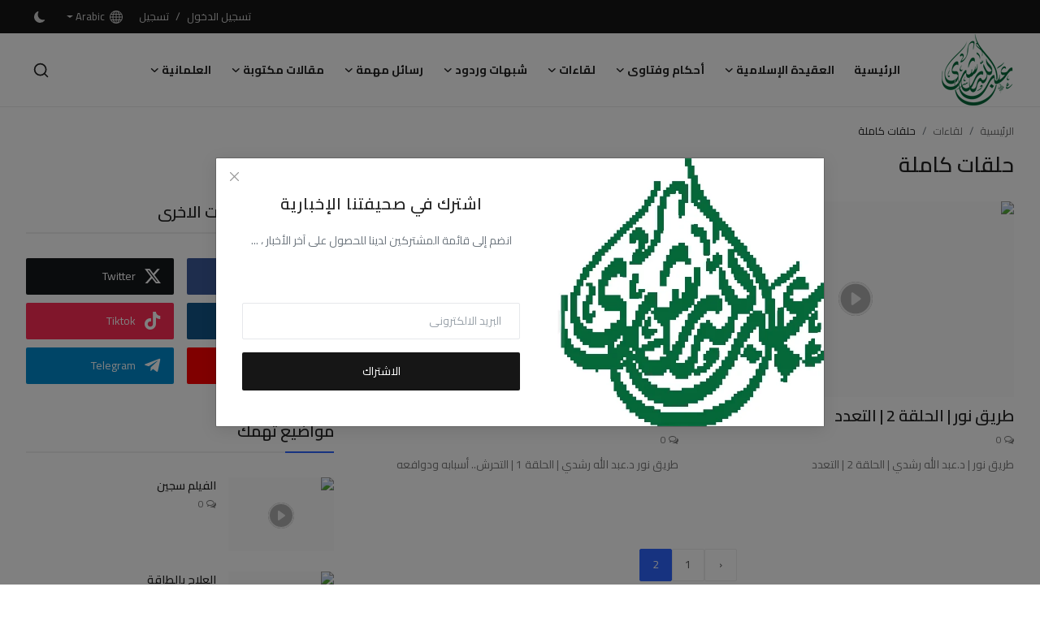

--- FILE ---
content_type: text/html; charset=UTF-8
request_url: https://abdullahrushdy.com/%D9%84%D9%82%D8%A7%D8%A1%D8%A7%D8%AA/%D8%AD%D9%84%D9%82%D8%A7%D8%AA-%D9%83%D8%A7%D9%85%D9%84%D8%A9?page=2
body_size: 100905
content:
<!DOCTYPE html>
<html lang="ar" dir="rtl">
<head>
<meta charset="utf-8">
<meta http-equiv="X-UA-Compatible" content="IE=edge">
<meta name="viewport" content="width=device-width, initial-scale=1">
<title>حلقات كاملة - الشيخ الدكتور عبد الله رشدي ( الموقع الرسمى)</title>
<meta name="description" content=""/>
<meta name="keywords" content=""/>
<meta name="author" content="abdullahrushdy.com"/>
<meta name="robots" content="all">
<meta property="og:locale" content="ar_sa.utf8"/>
<meta property="og:site_name" content="abdullahrushdy.com"/>
<meta name="X-CSRF-TOKEN" content="74ee1670b14ac820a86bd6d9be1efc43">
<meta property="og:image" content="https://abdullahrushdy.com/uploads/logo/logo_62c5cbdceec97.png"/>
<meta property="og:image:width" content="98"/>
<meta property="og:image:height" content="90"/>
<meta property="og:type" content="website"/>
<meta property="og:title" content="حلقات كاملة - الشيخ الدكتور عبد الله رشدي ( الموقع الرسمى)"/>
<meta property="og:description" content=""/>
<meta property="og:url" content="https://abdullahrushdy.com/%D9%84%D9%82%D8%A7%D8%A1%D8%A7%D8%AA/%D8%AD%D9%84%D9%82%D8%A7%D8%AA-%D9%83%D8%A7%D9%85%D9%84%D8%A9?page=2"/>
<meta property="fb:app_id" content=""/>
<meta name="twitter:card" content="summary_large_image"/>
<meta name="twitter:site" content="@abdullahrushdy.com"/>
<meta name="twitter:title" content="حلقات كاملة - الشيخ الدكتور عبد الله رشدي ( الموقع الرسمى)"/>
<meta name="twitter:description" content=""/>
<meta name="mobile-web-app-capable" content="yes">
<meta name="apple-mobile-web-app-status-bar-style" content="black">
<meta name="apple-mobile-web-app-title" content="abdullahrushdy.com">
<meta name="msapplication-TileImage" content="https://abdullahrushdy.com/uploads/blocks/pwa_144x144.png">
<meta name="msapplication-TileColor" content="#2F3BA2">
<link rel="manifest" href="https://abdullahrushdy.com/manifest.json">
<link rel="apple-touch-icon" href="https://abdullahrushdy.com/uploads/blocks/pwa_144x144.png">
<link rel="shortcut icon" type="image/png" href="https://abdullahrushdy.com/uploads/logo/logo_62c5cbd0654113.png"/>
<link rel="canonical" href="https://abdullahrushdy.com/%D9%84%D9%82%D8%A7%D8%A1%D8%A7%D8%AA/%D8%AD%D9%84%D9%82%D8%A7%D8%AA-%D9%83%D8%A7%D9%85%D9%84%D8%A9"/>
<link rel="alternate" href="https://abdullahrushdy.com/%D9%84%D9%82%D8%A7%D8%A1%D8%A7%D8%AA/%D8%AD%D9%84%D9%82%D8%A7%D8%AA-%D9%83%D8%A7%D9%85%D9%84%D8%A9?page=2" hreflang="ar_sa.utf8"/>
<link rel="preconnect" href="https://fonts.googleapis.com">
<link rel="preconnect" href="https://fonts.gstatic.com" crossorigin>
<link href="https://fonts.googleapis.com/css2?family=Cairo:wght@200..1000&display=swap" rel="stylesheet"><link rel="preconnect" href="https://fonts.googleapis.com">
<link rel="preconnect" href="https://fonts.gstatic.com" crossorigin>
<link href="https://fonts.googleapis.com/css2?family=Cairo:wght@200..1000&display=swap" rel="stylesheet"><link rel="preconnect" href="https://fonts.googleapis.com">
<link rel="preconnect" href="https://fonts.gstatic.com" crossorigin>
<link href="https://fonts.googleapis.com/css2?family=Cairo:wght@200..1000&display=swap" rel="stylesheet"><link href="https://abdullahrushdy.com/assets/vendor/bootstrap/css/bootstrap.rtl.min.css" rel="stylesheet">
<link href="https://abdullahrushdy.com/assets/themes/magazine/css/style-2.4.1.min.css" rel="stylesheet">
<style>:root {--vr-font-primary: "Cairo", sans-serif;--vr-font-secondary: "Cairo", sans-serif;--vr-font-tertiary: "Cairo", sans-serif;--vr-theme-color: #2d65fe;--vr-block-color: #161616;--vr-mega-menu-color: #f9f9f9;} .section-videos .video-large .image {height: 100% !important;}
.bn-ds-1{width: 728px; height: 90px;}.bn-mb-1{width: 300px; height: 250px;}.modal-newsletter .image {background-image: url('https://abdullahrushdy.com/uploads/blocks/img_68e18e521774a3-66062231.webp');}</style>
<script>var VrConfig = {baseURL: 'https://abdullahrushdy.com', csrfTokenName: 'csrf_token', sysLangId: '2', authCheck: 0, rtl: true, isRecaptchaEnabled: '1', categorySliderIds: [], textOk: "نعم", textYes: "نعم", textCancel: "الغاء", textCorrectAnswer: "اجابة صحيحة", textWrongAnswer: "إجابة خاطئة"};</script><meta property="ia:markup_url" content="{URL}">
<meta property="fb:pages" content="194214804426087" /></head>
<body class="magazine  rtl-mode">
<div id="nav-top" class="d-flex align-items-center">
<div class="container-xl d-flex justify-content-center justify-content-between">
<div class="d-flex align-items-center">
<ul class="navbar-nav flex-row top-left">
</ul>
</div>
<div class="d-flex align-items-center">
<ul class="navbar-nav flex-row flex-wrap ms-md-auto align-items-center">
<li class="nav-item display-flex align-items-center"><a href="#" class="nav-link" data-bs-toggle="modal" data-bs-target="#modalLogin">تسجيل الدخول</a><span class="span-login-sep">&nbsp;/&nbsp;</span><a href="https://abdullahrushdy.com/register" class="nav-link">تسجيل</a></li>
<li class="nav-item dropdown dropdown-languages">
<a class="nav-link dropdown-toggle display-flex align-items-center" data-bs-toggle="dropdown" aria-expanded="false" href="#">
<svg xmlns="http://www.w3.org/2000/svg" width="16" height="16" fill="currentColor" viewBox="0 0 16 16">
<path
d="M0 8a8 8 0 1 1 16 0A8 8 0 0 1 0 8zm7.5-6.923c-.67.204-1.335.82-1.887 1.855A7.97 7.97 0 0 0 5.145 4H7.5V1.077zM4.09 4a9.267 9.267 0 0 1 .64-1.539 6.7 6.7 0 0 1 .597-.933A7.025 7.025 0 0 0 2.255 4H4.09zm-.582 3.5c.03-.877.138-1.718.312-2.5H1.674a6.958 6.958 0 0 0-.656 2.5h2.49zM4.847 5a12.5 12.5 0 0 0-.338 2.5H7.5V5H4.847zM8.5 5v2.5h2.99a12.495 12.495 0 0 0-.337-2.5H8.5zM4.51 8.5a12.5 12.5 0 0 0 .337 2.5H7.5V8.5H4.51zm3.99 0V11h2.653c.187-.765.306-1.608.338-2.5H8.5zM5.145 12c.138.386.295.744.468 1.068.552 1.035 1.218 1.65 1.887 1.855V12H5.145zm.182 2.472a6.696 6.696 0 0 1-.597-.933A9.268 9.268 0 0 1 4.09 12H2.255a7.024 7.024 0 0 0 3.072 2.472zM3.82 11a13.652 13.652 0 0 1-.312-2.5h-2.49c.062.89.291 1.733.656 2.5H3.82zm6.853 3.472A7.024 7.024 0 0 0 13.745 12H11.91a9.27 9.27 0 0 1-.64 1.539 6.688 6.688 0 0 1-.597.933zM8.5 12v2.923c.67-.204 1.335-.82 1.887-1.855.173-.324.33-.682.468-1.068H8.5zm3.68-1h2.146c.365-.767.594-1.61.656-2.5h-2.49a13.65 13.65 0 0 1-.312 2.5zm2.802-3.5a6.959 6.959 0 0 0-.656-2.5H12.18c.174.782.282 1.623.312 2.5h2.49zM11.27 2.461c.247.464.462.98.64 1.539h1.835a7.024 7.024 0 0 0-3.072-2.472c.218.284.418.598.597.933zM10.855 4a7.966 7.966 0 0 0-.468-1.068C9.835 1.897 9.17 1.282 8.5 1.077V4h2.355z"/>
</svg>&nbsp;
Arabic</a>
<ul class="dropdown-menu">
<li><a href="https://abdullahrushdy.com/en" class="dropdown-item ">English</a></li>
<li><a href="https://abdullahrushdy.com" class="dropdown-item selected">Arabic</a></li>
</ul>
</li>
<li class="nav-item display-flex align-items-center m0">
<form action="https://abdullahrushdy.com/switch-dark-mode" method="post">
<input type="hidden" name="csrf_token" value="74ee1670b14ac820a86bd6d9be1efc43"><input type="hidden" name="back_url" value="https://abdullahrushdy.com/%D9%84%D9%82%D8%A7%D8%A1%D8%A7%D8%AA/%D8%AD%D9%84%D9%82%D8%A7%D8%AA-%D9%83%D8%A7%D9%85%D9%84%D8%A9?page=2">
<button type="submit" name="theme_mode" value="dark" class="btn-switch-mode" aria-label="switch-mode">
<svg xmlns="http://www.w3.org/2000/svg" width="13" height="13" fill="currentColor" class="dark-mode-icon" viewBox="0 0 16 16">
<path d="M6 .278a.768.768 0 0 1 .08.858 7.208 7.208 0 0 0-.878 3.46c0 4.021 3.278 7.277 7.318 7.277.527 0 1.04-.055 1.533-.16a.787.787 0 0 1 .81.316.733.733 0 0 1-.031.893A8.349 8.349 0 0 1 8.344 16C3.734 16 0 12.286 0 7.71 0 4.266 2.114 1.312 5.124.06A.752.752 0 0 1 6 .278z"/>
</svg>
</button>
</form>
</li>
</ul>
</div>
</div>
</div><header id="header" >
<div class="navbar navbar-expand-md nav-main">
<nav class="container-xl">
<a href="https://abdullahrushdy.com" class="navbar-brand p-0">
<img src="https://abdullahrushdy.com/uploads/logo/logo_62c5cbdceec97.png" alt="logo" class="logo" width="98" height="90">
</a>
<div class="collapse navbar-collapse">
<ul class="navbar-nav navbar-left display-flex align-items-center">
<li class="nav-item">
<a href="https://abdullahrushdy.com" class="nav-link">الرئيسية</a>
</li>
<li class="nav-item nav-item-category nav-item-category-1" data-category-id="1">
<a href="https://abdullahrushdy.com/aqedah" class="nav-link" data-toggle="dropdown" role="button" aria-expanded="false">العقيدة الإسلامية<i class="icon-arrow-down"></i></a>
</li>
<li class="nav-item nav-item-category nav-item-category-5" data-category-id="5">
<a href="https://abdullahrushdy.com/أحكام-وفتاوى" class="nav-link" data-toggle="dropdown" role="button" aria-expanded="false">أحكام وفتاوى<i class="icon-arrow-down"></i></a>
</li>
<li class="nav-item nav-item-category nav-item-category-15" data-category-id="15">
<a href="https://abdullahrushdy.com/لقاءات" class="nav-link" data-toggle="dropdown" role="button" aria-expanded="false">لقاءات<i class="icon-arrow-down"></i></a>
</li>
<li class="nav-item nav-item-category nav-item-category-6" data-category-id="6">
<a href="https://abdullahrushdy.com/شبهات-وردود" class="nav-link" data-toggle="dropdown" role="button" aria-expanded="false">شبهات وردود<i class="icon-arrow-down"></i></a>
</li>
<li class="nav-item nav-item-category nav-item-category-2" data-category-id="2">
<a href="https://abdullahrushdy.com/رسائل-مهمة" class="nav-link" data-toggle="dropdown" role="button" aria-expanded="false">رسائل مهمة<i class="icon-arrow-down"></i></a>
</li>
<li class="nav-item nav-item-category nav-item-category-7" data-category-id="7">
<a href="https://abdullahrushdy.com/مقالات-مكتوبة" class="nav-link" data-toggle="dropdown" role="button" aria-expanded="false">مقالات مكتوبة<i class="icon-arrow-down"></i></a>
</li>
<li class="nav-item nav-item-category nav-item-category-4" data-category-id="4">
<a href="https://abdullahrushdy.com/العلمانية" class="nav-link" data-toggle="dropdown" role="button" aria-expanded="false">العلمانية<i class="icon-arrow-down"></i></a>
</li>
</ul>
<hr class="d-md-none text-white-50">
<ul class="navbar-nav navbar-right flex-row flex-wrap align-items-center ms-md-auto">
<li class="nav-item col-6 col-lg-auto position-relative">
<button type="button" class="btn-link nav-link py-2 px-0 px-lg-2 search-icon display-flex align-items-center" aria-label="search">
<svg xmlns="http://www.w3.org/2000/svg" width="21" height="21" viewBox="0 0 24 24" fill="none" stroke="currentColor" stroke-width="2" stroke-linecap="round" stroke-linejoin="round">
<circle cx="11" cy="11" r="8"></circle>
<line x1="21" y1="21" x2="16.65" y2="16.65"></line>
</svg>
</button>
<div class="search-form">
<form action="https://abdullahrushdy.com/search" method="get" id="search_validate">
<input type="text" name="q" maxlength="300" pattern=".*\S+.*" class="form-control form-input" placeholder="يبحث..." dir="rtl" required>
<button class="btn btn-custom" aria-label="search">
<svg xmlns="http://www.w3.org/2000/svg" width="20" height="20" viewBox="0 0 24 24" fill="none" stroke="currentColor" stroke-width="2" stroke-linecap="round" stroke-linejoin="round">
<circle cx="11" cy="11" r="8"></circle>
<line x1="21" y1="21" x2="16.65" y2="16.65"></line>
</svg>
</button>
</form>
</div>
</li>
</ul>
</div>
</nav>
</div>

<div class="container-xl">
<div class="mega-menu-container">
<div class="mega-menu mega-menu-1 shadow-sm" data-category-id="1">
<div class="container-fluid">
<div class="row">
<div class="col-12 menu-right width100">
<div class="menu-category-items filter-all active">
<div class="container-fluid">
<div class="row">
<div class="col-sm-2 menu-post-item width20">
<div class="image">
<a href="https://abdullahrushdy.com/الحجاب-مش-فرض-عبدالله-رشدي-abdullah-rushdy-661">
<img src="[data-uri]" data-src="https://img.youtube.com/vi/W9VwiXIefFA/maxresdefault.jpg" alt="الحجاب مش فرض عبدالله رشدي abdullah rushdy" class="img-fluid lazyload" width="232" height="140"/>
<span class="media-icon media-icon-sm"><svg xmlns="http://www.w3.org/2000/svg" width="16" height="16" fill="#ececec" viewBox="0 0 16 16"><path d="M8 15A7 7 0 1 1 8 1a7 7 0 0 1 0 14zm0 1A8 8 0 1 0 8 0a8 8 0 0 0 0 16z"/><path d="M6.271 5.055a.5.5 0 0 1 .52.038l3.5 2.5a.5.5 0 0 1 0 .814l-3.5 2.5A.5.5 0 0 1 6 10.5v-5a.5.5 0 0 1 .271-.445z"/></svg></span></a>
</div>
<h3 class="title"><a href="https://abdullahrushdy.com/الحجاب-مش-فرض-عبدالله-رشدي-abdullah-rushdy-661">الحجاب مش فرض عبدالله رشدي abdullah rushdy</a></h3>
<p class="small-post-meta">    <span><i class="icon-comment"></i>&nbsp;0</span>
</p>
</div>
<div class="col-sm-2 menu-post-item width20">
<div class="image">
<a href="https://abdullahrushdy.com/الإمام-النووي">
<img src="[data-uri]" data-src="https://img.youtube.com/vi/rQ_EbfgSFAs/maxresdefault.jpg" alt="الإمام النووي" class="img-fluid lazyload" width="232" height="140"/>
<span class="media-icon media-icon-sm"><svg xmlns="http://www.w3.org/2000/svg" width="16" height="16" fill="#ececec" viewBox="0 0 16 16"><path d="M8 15A7 7 0 1 1 8 1a7 7 0 0 1 0 14zm0 1A8 8 0 1 0 8 0a8 8 0 0 0 0 16z"/><path d="M6.271 5.055a.5.5 0 0 1 .52.038l3.5 2.5a.5.5 0 0 1 0 .814l-3.5 2.5A.5.5 0 0 1 6 10.5v-5a.5.5 0 0 1 .271-.445z"/></svg></span></a>
</div>
<h3 class="title"><a href="https://abdullahrushdy.com/الإمام-النووي">الإمام النووي</a></h3>
<p class="small-post-meta">    <span><i class="icon-comment"></i>&nbsp;0</span>
</p>
</div>
<div class="col-sm-2 menu-post-item width20">
<div class="image">
<a href="https://abdullahrushdy.com/خايفين-ليه">
<img src="[data-uri]" data-src="https://img.youtube.com/vi/3Rlb3EDlQYw/maxresdefault.jpg" alt="خايفين ليه!؟" class="img-fluid lazyload" width="232" height="140"/>
<span class="media-icon media-icon-sm"><svg xmlns="http://www.w3.org/2000/svg" width="16" height="16" fill="#ececec" viewBox="0 0 16 16"><path d="M8 15A7 7 0 1 1 8 1a7 7 0 0 1 0 14zm0 1A8 8 0 1 0 8 0a8 8 0 0 0 0 16z"/><path d="M6.271 5.055a.5.5 0 0 1 .52.038l3.5 2.5a.5.5 0 0 1 0 .814l-3.5 2.5A.5.5 0 0 1 6 10.5v-5a.5.5 0 0 1 .271-.445z"/></svg></span></a>
</div>
<h3 class="title"><a href="https://abdullahrushdy.com/خايفين-ليه">خايفين ليه!؟</a></h3>
<p class="small-post-meta">    <span><i class="icon-comment"></i>&nbsp;0</span>
</p>
</div>
<div class="col-sm-2 menu-post-item width20">
<div class="image">
<a href="https://abdullahrushdy.com/كل-يوم-آية-التعامل-مع-غير-المسلم">
<img src="[data-uri]" data-src="https://img.youtube.com/vi/wEGX_w-el1Q/maxresdefault.jpg" alt="كل يوم آية | التعامل مع غير المسلم" class="img-fluid lazyload" width="232" height="140"/>
<span class="media-icon media-icon-sm"><svg xmlns="http://www.w3.org/2000/svg" width="16" height="16" fill="#ececec" viewBox="0 0 16 16"><path d="M8 15A7 7 0 1 1 8 1a7 7 0 0 1 0 14zm0 1A8 8 0 1 0 8 0a8 8 0 0 0 0 16z"/><path d="M6.271 5.055a.5.5 0 0 1 .52.038l3.5 2.5a.5.5 0 0 1 0 .814l-3.5 2.5A.5.5 0 0 1 6 10.5v-5a.5.5 0 0 1 .271-.445z"/></svg></span></a>
</div>
<h3 class="title"><a href="https://abdullahrushdy.com/كل-يوم-آية-التعامل-مع-غير-المسلم">كل يوم آية | التعامل مع غير المسلم</a></h3>
<p class="small-post-meta">    <span><i class="icon-comment"></i>&nbsp;1</span>
</p>
</div>
<div class="col-sm-2 menu-post-item width20">
<div class="image">
<a href="https://abdullahrushdy.com/كل-يوم-آية--الحلقة-السابعة-والعشرون--عبدالله-رشدي---abdullah-rushdy">
<img src="[data-uri]" data-src="https://img.youtube.com/vi/E090hxU3BQQ/maxresdefault.jpg" alt="كل يوم آية | الحلقة السابعة والعشرون" class="img-fluid lazyload" width="232" height="140"/>
<span class="media-icon media-icon-sm"><svg xmlns="http://www.w3.org/2000/svg" width="16" height="16" fill="#ececec" viewBox="0 0 16 16"><path d="M8 15A7 7 0 1 1 8 1a7 7 0 0 1 0 14zm0 1A8 8 0 1 0 8 0a8 8 0 0 0 0 16z"/><path d="M6.271 5.055a.5.5 0 0 1 .52.038l3.5 2.5a.5.5 0 0 1 0 .814l-3.5 2.5A.5.5 0 0 1 6 10.5v-5a.5.5 0 0 1 .271-.445z"/></svg></span></a>
</div>
<h3 class="title"><a href="https://abdullahrushdy.com/كل-يوم-آية--الحلقة-السابعة-والعشرون--عبدالله-رشدي---abdullah-rushdy">كل يوم آية | الحلقة السابعة والعشرون</a></h3>
<p class="small-post-meta">    <span><i class="icon-comment"></i>&nbsp;0</span>
</p>
</div>
</div>
</div>
</div>
</div>
</div>
</div>
</div>
<div class="mega-menu mega-menu-5 shadow-sm" data-category-id="5">
<div class="container-fluid">
<div class="row">
<div class="col-12 menu-right width100">
<div class="menu-category-items filter-all active">
<div class="container-fluid">
<div class="row">
<div class="col-sm-2 menu-post-item width20">
<div class="image">
<a href="https://abdullahrushdy.com/شريعة-التعدد-عبدالله-رشدي-abdullah-rushdy-659">
<img src="[data-uri]" data-src="https://img.youtube.com/vi/zHvzuVzg85o/maxresdefault.jpg" alt="شريعة التعدد | عبدالله رشدي - abdullah rushdy" class="img-fluid lazyload" width="232" height="140"/>
<span class="media-icon media-icon-sm"><svg xmlns="http://www.w3.org/2000/svg" width="16" height="16" fill="#ececec" viewBox="0 0 16 16"><path d="M8 15A7 7 0 1 1 8 1a7 7 0 0 1 0 14zm0 1A8 8 0 1 0 8 0a8 8 0 0 0 0 16z"/><path d="M6.271 5.055a.5.5 0 0 1 .52.038l3.5 2.5a.5.5 0 0 1 0 .814l-3.5 2.5A.5.5 0 0 1 6 10.5v-5a.5.5 0 0 1 .271-.445z"/></svg></span></a>
</div>
<h3 class="title"><a href="https://abdullahrushdy.com/شريعة-التعدد-عبدالله-رشدي-abdullah-rushdy-659">شريعة التعدد | عبدالله رشدي - abdullah rushdy</a></h3>
<p class="small-post-meta">    <span><i class="icon-comment"></i>&nbsp;0</span>
</p>
</div>
<div class="col-sm-2 menu-post-item width20">
<div class="image">
<a href="https://abdullahrushdy.com/هنعملولها-مجام-عبدالله-رشدي-abdullah-rushdy">
<img src="[data-uri]" data-src="https://img.youtube.com/vi/rLDgAWMS8P0/maxresdefault.jpg" alt="هنعملولها مجام" class="img-fluid lazyload" width="232" height="140"/>
<span class="media-icon media-icon-sm"><svg xmlns="http://www.w3.org/2000/svg" width="16" height="16" fill="#ececec" viewBox="0 0 16 16"><path d="M8 15A7 7 0 1 1 8 1a7 7 0 0 1 0 14zm0 1A8 8 0 1 0 8 0a8 8 0 0 0 0 16z"/><path d="M6.271 5.055a.5.5 0 0 1 .52.038l3.5 2.5a.5.5 0 0 1 0 .814l-3.5 2.5A.5.5 0 0 1 6 10.5v-5a.5.5 0 0 1 .271-.445z"/></svg></span></a>
</div>
<h3 class="title"><a href="https://abdullahrushdy.com/هنعملولها-مجام-عبدالله-رشدي-abdullah-rushdy">هنعملولها مجام</a></h3>
<p class="small-post-meta">    <span><i class="icon-comment"></i>&nbsp;0</span>
</p>
</div>
<div class="col-sm-2 menu-post-item width20">
<div class="image">
<a href="https://abdullahrushdy.com/حكم-الخلع-في-الإسلام--عبدالله-رشدي---abdullah-rushdy">
<img src="[data-uri]" data-src="https://img.youtube.com/vi/LS5mxva9nQ4/maxresdefault.jpg" alt="حكم الخلع في الإسلام" class="img-fluid lazyload" width="232" height="140"/>
<span class="media-icon media-icon-sm"><svg xmlns="http://www.w3.org/2000/svg" width="16" height="16" fill="#ececec" viewBox="0 0 16 16"><path d="M8 15A7 7 0 1 1 8 1a7 7 0 0 1 0 14zm0 1A8 8 0 1 0 8 0a8 8 0 0 0 0 16z"/><path d="M6.271 5.055a.5.5 0 0 1 .52.038l3.5 2.5a.5.5 0 0 1 0 .814l-3.5 2.5A.5.5 0 0 1 6 10.5v-5a.5.5 0 0 1 .271-.445z"/></svg></span></a>
</div>
<h3 class="title"><a href="https://abdullahrushdy.com/حكم-الخلع-في-الإسلام--عبدالله-رشدي---abdullah-rushdy">حكم الخلع في الإسلام</a></h3>
<p class="small-post-meta">    <span><i class="icon-comment"></i>&nbsp;0</span>
</p>
</div>
<div class="col-sm-2 menu-post-item width20">
<div class="image">
<a href="https://abdullahrushdy.com/الحداية--عبدالله-رشدي---abdullah-rushdy">
<img src="[data-uri]" data-src="https://img.youtube.com/vi/Ek69kYDCTrQ/maxresdefault.jpg" alt="الحداية | عبدالله رشدي" class="img-fluid lazyload" width="232" height="140"/>
<span class="media-icon media-icon-sm"><svg xmlns="http://www.w3.org/2000/svg" width="16" height="16" fill="#ececec" viewBox="0 0 16 16"><path d="M8 15A7 7 0 1 1 8 1a7 7 0 0 1 0 14zm0 1A8 8 0 1 0 8 0a8 8 0 0 0 0 16z"/><path d="M6.271 5.055a.5.5 0 0 1 .52.038l3.5 2.5a.5.5 0 0 1 0 .814l-3.5 2.5A.5.5 0 0 1 6 10.5v-5a.5.5 0 0 1 .271-.445z"/></svg></span></a>
</div>
<h3 class="title"><a href="https://abdullahrushdy.com/الحداية--عبدالله-رشدي---abdullah-rushdy">الحداية | عبدالله رشدي</a></h3>
<p class="small-post-meta">    <span><i class="icon-comment"></i>&nbsp;0</span>
</p>
</div>
<div class="col-sm-2 menu-post-item width20">
<div class="image">
<a href="https://abdullahrushdy.com/الشيخ-عفركوش--عبدالله-رشدي---abdullah-rushdy">
<img src="[data-uri]" data-src="https://img.youtube.com/vi/YbRw7e9drpA/maxresdefault.jpg" alt="الشيخ عفركوش" class="img-fluid lazyload" width="232" height="140"/>
<span class="media-icon media-icon-sm"><svg xmlns="http://www.w3.org/2000/svg" width="16" height="16" fill="#ececec" viewBox="0 0 16 16"><path d="M8 15A7 7 0 1 1 8 1a7 7 0 0 1 0 14zm0 1A8 8 0 1 0 8 0a8 8 0 0 0 0 16z"/><path d="M6.271 5.055a.5.5 0 0 1 .52.038l3.5 2.5a.5.5 0 0 1 0 .814l-3.5 2.5A.5.5 0 0 1 6 10.5v-5a.5.5 0 0 1 .271-.445z"/></svg></span></a>
</div>
<h3 class="title"><a href="https://abdullahrushdy.com/الشيخ-عفركوش--عبدالله-رشدي---abdullah-rushdy">الشيخ عفركوش</a></h3>
<p class="small-post-meta">    <span><i class="icon-comment"></i>&nbsp;0</span>
</p>
</div>
</div>
</div>
</div>
</div>
</div>
</div>
</div>
<div class="mega-menu mega-menu-15 shadow-sm" data-category-id="15">
<div class="container-fluid">
<div class="row">
<div class="col-3 menu-left vr-scrollbar">
<a href="https://abdullahrushdy.com/لقاءات" data-category-filter="all" class="link-sub-category link-sub-category-all active">الجميع</a>
<a href="https://abdullahrushdy.com/لقاءات/حلقات-كاملة" data-category-filter="16" class="link-sub-category">حلقات كاملة</a>
<a href="https://abdullahrushdy.com/لقاءات/فيديوهات-قصيرة" data-category-filter="17" class="link-sub-category">فيديوهات قصيرة</a>
</div>
<div class="col-12 menu-right">
<div class="menu-category-items filter-all active">
<div class="container-fluid">
<div class="row">
<div class="col-sm-2 menu-post-item width25">
<div class="image">
<a href="https://abdullahrushdy.com/In-Ramadan..He-converted-to-islam-with-sheikh-Abdullah-Rushdy">
<img src="[data-uri]" data-src="https://abdullahrushdy.com/uploads/images/202404/image_430x256_660dc831d17d8.jpg" alt="In Ramadan..He converted to islam with sheikh Abdullah Rushdy" class="img-fluid lazyload" width="232" height="140"/>
<span class="media-icon media-icon-sm"><svg xmlns="http://www.w3.org/2000/svg" width="16" height="16" fill="#ececec" viewBox="0 0 16 16"><path d="M8 15A7 7 0 1 1 8 1a7 7 0 0 1 0 14zm0 1A8 8 0 1 0 8 0a8 8 0 0 0 0 16z"/><path d="M6.271 5.055a.5.5 0 0 1 .52.038l3.5 2.5a.5.5 0 0 1 0 .814l-3.5 2.5A.5.5 0 0 1 6 10.5v-5a.5.5 0 0 1 .271-.445z"/></svg></span></a>
</div>
<h3 class="title"><a href="https://abdullahrushdy.com/In-Ramadan..He-converted-to-islam-with-sheikh-Abdullah-Rushdy">In Ramadan..He converted to islam with sheikh...</a></h3>
<p class="small-post-meta">    <span><i class="icon-comment"></i>&nbsp;0</span>
</p>
</div>
<div class="col-sm-2 menu-post-item width25">
<div class="image">
<a href="https://abdullahrushdy.com/من-لقاء-الشيخ-عبدالله-رشدي-بالجالية-العربية-في-كاليفورنيا">
<img src="[data-uri]" data-src="https://img.youtube.com/vi/5DKBfWY8Q24/maxresdefault.jpg" alt="من لقاء الشيخ عبدالله رشدي بالجالية العربية في كاليفورنيا" class="img-fluid lazyload" width="232" height="140"/>
<span class="media-icon media-icon-sm"><svg xmlns="http://www.w3.org/2000/svg" width="16" height="16" fill="#ececec" viewBox="0 0 16 16"><path d="M8 15A7 7 0 1 1 8 1a7 7 0 0 1 0 14zm0 1A8 8 0 1 0 8 0a8 8 0 0 0 0 16z"/><path d="M6.271 5.055a.5.5 0 0 1 .52.038l3.5 2.5a.5.5 0 0 1 0 .814l-3.5 2.5A.5.5 0 0 1 6 10.5v-5a.5.5 0 0 1 .271-.445z"/></svg></span></a>
</div>
<h3 class="title"><a href="https://abdullahrushdy.com/من-لقاء-الشيخ-عبدالله-رشدي-بالجالية-العربية-في-كاليفورنيا">من لقاء الشيخ عبدالله رشدي بالجالية العربية ف...</a></h3>
<p class="small-post-meta">    <span><i class="icon-comment"></i>&nbsp;0</span>
</p>
</div>
<div class="col-sm-2 menu-post-item width25">
<div class="image">
<a href="https://abdullahrushdy.com/فلا-تعجل-عليهم--خطبة-الجمعة-الأولى-للشيخ-عبدالله-رشدي-عن-فلسطين-في-كاليفورنيا-أمريكا">
<img src="[data-uri]" data-src="https://img.youtube.com/vi/ogDuQ6AzuEU/maxresdefault.jpg" alt="فلا تعجل عليهم | خطبة الجمعة الأولى للشيخ عبدالله رشدي عن فلسطين في كاليفورنيا أمريكا" class="img-fluid lazyload" width="232" height="140"/>
<span class="media-icon media-icon-sm"><svg xmlns="http://www.w3.org/2000/svg" width="16" height="16" fill="#ececec" viewBox="0 0 16 16"><path d="M8 15A7 7 0 1 1 8 1a7 7 0 0 1 0 14zm0 1A8 8 0 1 0 8 0a8 8 0 0 0 0 16z"/><path d="M6.271 5.055a.5.5 0 0 1 .52.038l3.5 2.5a.5.5 0 0 1 0 .814l-3.5 2.5A.5.5 0 0 1 6 10.5v-5a.5.5 0 0 1 .271-.445z"/></svg></span></a>
</div>
<h3 class="title"><a href="https://abdullahrushdy.com/فلا-تعجل-عليهم--خطبة-الجمعة-الأولى-للشيخ-عبدالله-رشدي-عن-فلسطين-في-كاليفورنيا-أمريكا">فلا تعجل عليهم | خطبة الجمعة الأولى للشيخ عبد...</a></h3>
<p class="small-post-meta">    <span><i class="icon-comment"></i>&nbsp;0</span>
</p>
</div>
<div class="col-sm-2 menu-post-item width25">
<div class="image">
<a href="https://abdullahrushdy.com/صلاة-العشاء-عبدالله-رشدي">
<img src="[data-uri]" data-src="https://img.youtube.com/vi/9BB637ivQ2I/maxresdefault.jpg" alt="صلاة العشاء" class="img-fluid lazyload" width="232" height="140"/>
<span class="media-icon media-icon-sm"><svg xmlns="http://www.w3.org/2000/svg" width="16" height="16" fill="#ececec" viewBox="0 0 16 16"><path d="M8 15A7 7 0 1 1 8 1a7 7 0 0 1 0 14zm0 1A8 8 0 1 0 8 0a8 8 0 0 0 0 16z"/><path d="M6.271 5.055a.5.5 0 0 1 .52.038l3.5 2.5a.5.5 0 0 1 0 .814l-3.5 2.5A.5.5 0 0 1 6 10.5v-5a.5.5 0 0 1 .271-.445z"/></svg></span></a>
</div>
<h3 class="title"><a href="https://abdullahrushdy.com/صلاة-العشاء-عبدالله-رشدي">صلاة العشاء</a></h3>
<p class="small-post-meta">    <span><i class="icon-comment"></i>&nbsp;0</span>
</p>
</div>
</div>
</div>
</div>
<div class="menu-category-items filter-16">
<div class="container-fluid">
<div class="row">
<div class="col-sm-2 menu-post-item width25">
<div class="image">
<a href="https://abdullahrushdy.com/طريق-نور--د.عبد-الله-رشدي--الحلقة-16--النسوية-في-الإسلام">
<img src="[data-uri]" data-src="https://img.youtube.com/vi/oRAa8jRK_1c/maxresdefault.jpg" alt="طريق نور | الحلقة 16 | النسوية في الإسلام" class="img-fluid lazyload" width="232" height="140"/>
<span class="media-icon media-icon-sm"><svg xmlns="http://www.w3.org/2000/svg" width="16" height="16" fill="#ececec" viewBox="0 0 16 16"><path d="M8 15A7 7 0 1 1 8 1a7 7 0 0 1 0 14zm0 1A8 8 0 1 0 8 0a8 8 0 0 0 0 16z"/><path d="M6.271 5.055a.5.5 0 0 1 .52.038l3.5 2.5a.5.5 0 0 1 0 .814l-3.5 2.5A.5.5 0 0 1 6 10.5v-5a.5.5 0 0 1 .271-.445z"/></svg></span></a>
</div>
<h3 class="title"><a href="https://abdullahrushdy.com/طريق-نور--د.عبد-الله-رشدي--الحلقة-16--النسوية-في-الإسلام">طريق نور | الحلقة 16 | النسوية في الإسلام</a></h3>
<p class="small-post-meta">    <span><i class="icon-comment"></i>&nbsp;0</span>
</p>
</div>
<div class="col-sm-2 menu-post-item width25">
<div class="image">
<a href="https://abdullahrushdy.com/طريق-نور--د.عبد-الله-رشدي--الحلقة-15--كيف-تأكدنا-من-صحة-وصول-الدين-إلينا؟">
<img src="[data-uri]" data-src="https://img.youtube.com/vi/EDTB4Umgav8/maxresdefault.jpg" alt="طريق نور | كيف تأكدنا من صحة وصول الدين إلينا؟" class="img-fluid lazyload" width="232" height="140"/>
<span class="media-icon media-icon-sm"><svg xmlns="http://www.w3.org/2000/svg" width="16" height="16" fill="#ececec" viewBox="0 0 16 16"><path d="M8 15A7 7 0 1 1 8 1a7 7 0 0 1 0 14zm0 1A8 8 0 1 0 8 0a8 8 0 0 0 0 16z"/><path d="M6.271 5.055a.5.5 0 0 1 .52.038l3.5 2.5a.5.5 0 0 1 0 .814l-3.5 2.5A.5.5 0 0 1 6 10.5v-5a.5.5 0 0 1 .271-.445z"/></svg></span></a>
</div>
<h3 class="title"><a href="https://abdullahrushdy.com/طريق-نور--د.عبد-الله-رشدي--الحلقة-15--كيف-تأكدنا-من-صحة-وصول-الدين-إلينا؟">طريق نور | كيف تأكدنا من صحة وصول الدين إلينا؟</a></h3>
<p class="small-post-meta">    <span><i class="icon-comment"></i>&nbsp;0</span>
</p>
</div>
<div class="col-sm-2 menu-post-item width25">
<div class="image">
<a href="https://abdullahrushdy.com/طريق-نور--د.عبد-الله-رشدي--الحلقة-14--المعجزة-بين-الواقع-والسحر">
<img src="[data-uri]" data-src="https://img.youtube.com/vi/Slo5TIcs7n8/maxresdefault.jpg" alt="طريق نور  | الحلقة 14 | المعجزة بين الواقع والسحر" class="img-fluid lazyload" width="232" height="140"/>
<span class="media-icon media-icon-sm"><svg xmlns="http://www.w3.org/2000/svg" width="16" height="16" fill="#ececec" viewBox="0 0 16 16"><path d="M8 15A7 7 0 1 1 8 1a7 7 0 0 1 0 14zm0 1A8 8 0 1 0 8 0a8 8 0 0 0 0 16z"/><path d="M6.271 5.055a.5.5 0 0 1 .52.038l3.5 2.5a.5.5 0 0 1 0 .814l-3.5 2.5A.5.5 0 0 1 6 10.5v-5a.5.5 0 0 1 .271-.445z"/></svg></span></a>
</div>
<h3 class="title"><a href="https://abdullahrushdy.com/طريق-نور--د.عبد-الله-رشدي--الحلقة-14--المعجزة-بين-الواقع-والسحر">طريق نور  | الحلقة 14 | المعجزة بين الواقع وا...</a></h3>
<p class="small-post-meta">    <span><i class="icon-comment"></i>&nbsp;0</span>
</p>
</div>
<div class="col-sm-2 menu-post-item width25">
<div class="image">
<a href="https://abdullahrushdy.com/طريق-نور--د.عبد-الله-رشدي--الحلقة-13--الحياة-البرزخية">
<img src="[data-uri]" data-src="https://img.youtube.com/vi/0wvSeUI2jXA/maxresdefault.jpg" alt="طريق نور | الحلقة 13 | الحياة البرزخية" class="img-fluid lazyload" width="232" height="140"/>
<span class="media-icon media-icon-sm"><svg xmlns="http://www.w3.org/2000/svg" width="16" height="16" fill="#ececec" viewBox="0 0 16 16"><path d="M8 15A7 7 0 1 1 8 1a7 7 0 0 1 0 14zm0 1A8 8 0 1 0 8 0a8 8 0 0 0 0 16z"/><path d="M6.271 5.055a.5.5 0 0 1 .52.038l3.5 2.5a.5.5 0 0 1 0 .814l-3.5 2.5A.5.5 0 0 1 6 10.5v-5a.5.5 0 0 1 .271-.445z"/></svg></span></a>
</div>
<h3 class="title"><a href="https://abdullahrushdy.com/طريق-نور--د.عبد-الله-رشدي--الحلقة-13--الحياة-البرزخية">طريق نور | الحلقة 13 | الحياة البرزخية</a></h3>
<p class="small-post-meta">    <span><i class="icon-comment"></i>&nbsp;0</span>
</p>
</div>
</div>
</div>
</div>
<div class="menu-category-items filter-17">
<div class="container-fluid">
<div class="row">
<div class="col-sm-2 menu-post-item width25">
<div class="image">
<a href="https://abdullahrushdy.com/أهم-أربع-دقائق-في-مناظرة-الشيخ-عبدالله-رشدي-مع-المهندس-زكريا">
<img src="[data-uri]" data-src="https://abdullahrushdy.com/uploads/images/202307/image_430x256_64c5a7d25be7f.jpg" alt="أهم أربع دقائق في مناظرة الشيخ عبدالله رشدي مع المهندس زكريا" class="img-fluid lazyload" width="232" height="140"/>
<span class="media-icon media-icon-sm"><svg xmlns="http://www.w3.org/2000/svg" width="16" height="16" fill="#ececec" viewBox="0 0 16 16"><path d="M8 15A7 7 0 1 1 8 1a7 7 0 0 1 0 14zm0 1A8 8 0 1 0 8 0a8 8 0 0 0 0 16z"/><path d="M6.271 5.055a.5.5 0 0 1 .52.038l3.5 2.5a.5.5 0 0 1 0 .814l-3.5 2.5A.5.5 0 0 1 6 10.5v-5a.5.5 0 0 1 .271-.445z"/></svg></span></a>
</div>
<h3 class="title"><a href="https://abdullahrushdy.com/أهم-أربع-دقائق-في-مناظرة-الشيخ-عبدالله-رشدي-مع-المهندس-زكريا">أهم أربع دقائق في مناظرة الشيخ عبدالله رشدي م...</a></h3>
<p class="small-post-meta">    <span><i class="icon-comment"></i>&nbsp;0</span>
</p>
</div>
<div class="col-sm-2 menu-post-item width25">
<div class="image">
<a href="https://abdullahrushdy.com/بقرة-بني-إسرائيل--عبدالله-رشدي---abdullah-rushdy">
<img src="[data-uri]" data-src="https://img.youtube.com/vi/-WbMojy6ocU/maxresdefault.jpg" alt="بقرة بني إسرائيل" class="img-fluid lazyload" width="232" height="140"/>
<span class="media-icon media-icon-sm"><svg xmlns="http://www.w3.org/2000/svg" width="16" height="16" fill="#ececec" viewBox="0 0 16 16"><path d="M8 15A7 7 0 1 1 8 1a7 7 0 0 1 0 14zm0 1A8 8 0 1 0 8 0a8 8 0 0 0 0 16z"/><path d="M6.271 5.055a.5.5 0 0 1 .52.038l3.5 2.5a.5.5 0 0 1 0 .814l-3.5 2.5A.5.5 0 0 1 6 10.5v-5a.5.5 0 0 1 .271-.445z"/></svg></span></a>
</div>
<h3 class="title"><a href="https://abdullahrushdy.com/بقرة-بني-إسرائيل--عبدالله-رشدي---abdullah-rushdy">بقرة بني إسرائيل</a></h3>
<p class="small-post-meta">    <span><i class="icon-comment"></i>&nbsp;0</span>
</p>
</div>
<div class="col-sm-2 menu-post-item width25">
<div class="image">
<a href="https://abdullahrushdy.com/طريق-نور-مع-د.عبد-الله-رشدي--أي-مذهب-نتبع-من-المذاهب-الأربع؟">
<img src="[data-uri]" data-src="https://img.youtube.com/vi/qfQBsuhJ2FY/maxresdefault.jpg" alt="طريق نور | أي مذهب نتبع من المذاهب الأربع؟" class="img-fluid lazyload" width="232" height="140"/>
<span class="media-icon media-icon-sm"><svg xmlns="http://www.w3.org/2000/svg" width="16" height="16" fill="#ececec" viewBox="0 0 16 16"><path d="M8 15A7 7 0 1 1 8 1a7 7 0 0 1 0 14zm0 1A8 8 0 1 0 8 0a8 8 0 0 0 0 16z"/><path d="M6.271 5.055a.5.5 0 0 1 .52.038l3.5 2.5a.5.5 0 0 1 0 .814l-3.5 2.5A.5.5 0 0 1 6 10.5v-5a.5.5 0 0 1 .271-.445z"/></svg></span></a>
</div>
<h3 class="title"><a href="https://abdullahrushdy.com/طريق-نور-مع-د.عبد-الله-رشدي--أي-مذهب-نتبع-من-المذاهب-الأربع؟">طريق نور | أي مذهب نتبع من المذاهب الأربع؟</a></h3>
<p class="small-post-meta">    <span><i class="icon-comment"></i>&nbsp;0</span>
</p>
</div>
<div class="col-sm-2 menu-post-item width25">
<div class="image">
<a href="https://abdullahrushdy.com/طريق-نور-مع-دعبد-الله-رشدي--نشعر-بأجسادنا-في-القبور؟-الإجابة-مع-عبدالله-رشدي">
<img src="[data-uri]" data-src="https://img.youtube.com/vi/KD_sALtRjcQ/maxresdefault.jpg" alt="طريق نور  نشعر بأجسادنا في القبور؟! الإجابة مع عبدالله رشدي" class="img-fluid lazyload" width="232" height="140"/>
<span class="media-icon media-icon-sm"><svg xmlns="http://www.w3.org/2000/svg" width="16" height="16" fill="#ececec" viewBox="0 0 16 16"><path d="M8 15A7 7 0 1 1 8 1a7 7 0 0 1 0 14zm0 1A8 8 0 1 0 8 0a8 8 0 0 0 0 16z"/><path d="M6.271 5.055a.5.5 0 0 1 .52.038l3.5 2.5a.5.5 0 0 1 0 .814l-3.5 2.5A.5.5 0 0 1 6 10.5v-5a.5.5 0 0 1 .271-.445z"/></svg></span></a>
</div>
<h3 class="title"><a href="https://abdullahrushdy.com/طريق-نور-مع-دعبد-الله-رشدي--نشعر-بأجسادنا-في-القبور؟-الإجابة-مع-عبدالله-رشدي">طريق نور  نشعر بأجسادنا في القبور؟! الإجابة م...</a></h3>
<p class="small-post-meta">    <span><i class="icon-comment"></i>&nbsp;0</span>
</p>
</div>
</div>
</div>
</div>
</div>
</div>
</div>
</div>
<div class="mega-menu mega-menu-6 shadow-sm" data-category-id="6">
<div class="container-fluid">
<div class="row">
<div class="col-12 menu-right width100">
<div class="menu-category-items filter-all active">
<div class="container-fluid">
<div class="row">
<div class="col-sm-2 menu-post-item width20">
<div class="image">
<a href="https://abdullahrushdy.com/فاهمين-التعدد-غلط-عبدالله-رشدي-abdullah-rushdy-663">
<img src="[data-uri]" data-src="https://img.youtube.com/vi/V-z9OsIA5HU/maxresdefault.jpg" alt="فاهمين التعدد غلط !؟ عبدالله رشدي abdullah rushdy" class="img-fluid lazyload" width="232" height="140"/>
<span class="media-icon media-icon-sm"><svg xmlns="http://www.w3.org/2000/svg" width="16" height="16" fill="#ececec" viewBox="0 0 16 16"><path d="M8 15A7 7 0 1 1 8 1a7 7 0 0 1 0 14zm0 1A8 8 0 1 0 8 0a8 8 0 0 0 0 16z"/><path d="M6.271 5.055a.5.5 0 0 1 .52.038l3.5 2.5a.5.5 0 0 1 0 .814l-3.5 2.5A.5.5 0 0 1 6 10.5v-5a.5.5 0 0 1 .271-.445z"/></svg></span></a>
</div>
<h3 class="title"><a href="https://abdullahrushdy.com/فاهمين-التعدد-غلط-عبدالله-رشدي-abdullah-rushdy-663">فاهمين التعدد غلط !؟ عبدالله رشدي abdullah ru...</a></h3>
<p class="small-post-meta">    <span><i class="icon-comment"></i>&nbsp;0</span>
</p>
</div>
<div class="col-sm-2 menu-post-item width20">
<div class="image">
<a href="https://abdullahrushdy.com/بين-الأرض-المسطحة-والكروية-رحلة-في-عالم-المعرفة-والاختلاف">
<img src="[data-uri]" data-src="https://img.youtube.com/vi/kRV4BxzAC9g/maxresdefault.jpg" alt="بين الأرض المسطحة والكروية: رحلة في عالم المعرفة والاختلاف" class="img-fluid lazyload" width="232" height="140"/>
<span class="media-icon media-icon-sm"><svg xmlns="http://www.w3.org/2000/svg" width="16" height="16" fill="#ececec" viewBox="0 0 16 16"><path d="M8 15A7 7 0 1 1 8 1a7 7 0 0 1 0 14zm0 1A8 8 0 1 0 8 0a8 8 0 0 0 0 16z"/><path d="M6.271 5.055a.5.5 0 0 1 .52.038l3.5 2.5a.5.5 0 0 1 0 .814l-3.5 2.5A.5.5 0 0 1 6 10.5v-5a.5.5 0 0 1 .271-.445z"/></svg></span></a>
</div>
<h3 class="title"><a href="https://abdullahrushdy.com/بين-الأرض-المسطحة-والكروية-رحلة-في-عالم-المعرفة-والاختلاف">بين الأرض المسطحة والكروية: رحلة في عالم المع...</a></h3>
<p class="small-post-meta">    <span><i class="icon-comment"></i>&nbsp;0</span>
</p>
</div>
<div class="col-sm-2 menu-post-item width20">
<div class="image">
<a href="https://abdullahrushdy.com/خطايا-الضيف--عبدالله-رشدي---abdullah-rushdy">
<img src="[data-uri]" data-src="https://img.youtube.com/vi/IA3Z5vcxO_I/maxresdefault.jpg" alt="خطايا الضيف" class="img-fluid lazyload" width="232" height="140"/>
<span class="media-icon media-icon-sm"><svg xmlns="http://www.w3.org/2000/svg" width="16" height="16" fill="#ececec" viewBox="0 0 16 16"><path d="M8 15A7 7 0 1 1 8 1a7 7 0 0 1 0 14zm0 1A8 8 0 1 0 8 0a8 8 0 0 0 0 16z"/><path d="M6.271 5.055a.5.5 0 0 1 .52.038l3.5 2.5a.5.5 0 0 1 0 .814l-3.5 2.5A.5.5 0 0 1 6 10.5v-5a.5.5 0 0 1 .271-.445z"/></svg></span></a>
</div>
<h3 class="title"><a href="https://abdullahrushdy.com/خطايا-الضيف--عبدالله-رشدي---abdullah-rushdy">خطايا الضيف</a></h3>
<p class="small-post-meta">    <span><i class="icon-comment"></i>&nbsp;0</span>
</p>
</div>
<div class="col-sm-2 menu-post-item width20">
<div class="image">
<a href="https://abdullahrushdy.com/عصرية-الطنطاوي--عبدالله-رشدي---abdullah-rushdy">
<img src="[data-uri]" data-src="https://img.youtube.com/vi/TYV8tlgA6cY/maxresdefault.jpg" alt="عصرية الطنطاوي" class="img-fluid lazyload" width="232" height="140"/>
<span class="media-icon media-icon-sm"><svg xmlns="http://www.w3.org/2000/svg" width="16" height="16" fill="#ececec" viewBox="0 0 16 16"><path d="M8 15A7 7 0 1 1 8 1a7 7 0 0 1 0 14zm0 1A8 8 0 1 0 8 0a8 8 0 0 0 0 16z"/><path d="M6.271 5.055a.5.5 0 0 1 .52.038l3.5 2.5a.5.5 0 0 1 0 .814l-3.5 2.5A.5.5 0 0 1 6 10.5v-5a.5.5 0 0 1 .271-.445z"/></svg></span></a>
</div>
<h3 class="title"><a href="https://abdullahrushdy.com/عصرية-الطنطاوي--عبدالله-رشدي---abdullah-rushdy">عصرية الطنطاوي</a></h3>
<p class="small-post-meta">    <span><i class="icon-comment"></i>&nbsp;0</span>
</p>
</div>
<div class="col-sm-2 menu-post-item width20">
<div class="image">
<a href="https://abdullahrushdy.com/هل-الأشاعرة-جهمية؟--عبدالله-رشدي---abdullah-rushdy">
<img src="[data-uri]" data-src="https://img.youtube.com/vi/fNaisd6eIHM/maxresdefault.jpg" alt="هل الأشاعرة جهمية!؟" class="img-fluid lazyload" width="232" height="140"/>
<span class="media-icon media-icon-sm"><svg xmlns="http://www.w3.org/2000/svg" width="16" height="16" fill="#ececec" viewBox="0 0 16 16"><path d="M8 15A7 7 0 1 1 8 1a7 7 0 0 1 0 14zm0 1A8 8 0 1 0 8 0a8 8 0 0 0 0 16z"/><path d="M6.271 5.055a.5.5 0 0 1 .52.038l3.5 2.5a.5.5 0 0 1 0 .814l-3.5 2.5A.5.5 0 0 1 6 10.5v-5a.5.5 0 0 1 .271-.445z"/></svg></span></a>
</div>
<h3 class="title"><a href="https://abdullahrushdy.com/هل-الأشاعرة-جهمية؟--عبدالله-رشدي---abdullah-rushdy">هل الأشاعرة جهمية!؟</a></h3>
<p class="small-post-meta">    <span><i class="icon-comment"></i>&nbsp;0</span>
</p>
</div>
</div>
</div>
</div>
</div>
</div>
</div>
</div>
<div class="mega-menu mega-menu-2 shadow-sm" data-category-id="2">
<div class="container-fluid">
<div class="row">
<div class="col-12 menu-right width100">
<div class="menu-category-items filter-all active">
<div class="container-fluid">
<div class="row">
<div class="col-sm-2 menu-post-item width20">
<div class="image">
<a href="https://abdullahrushdy.com/كلام-مهم">
<img src="[data-uri]" data-src="https://img.youtube.com/vi/x0eZE8UQ8wI/maxresdefault.jpg" alt="كلام مهم" class="img-fluid lazyload" width="232" height="140"/>
<span class="media-icon media-icon-sm"><svg xmlns="http://www.w3.org/2000/svg" width="16" height="16" fill="#ececec" viewBox="0 0 16 16"><path d="M8 15A7 7 0 1 1 8 1a7 7 0 0 1 0 14zm0 1A8 8 0 1 0 8 0a8 8 0 0 0 0 16z"/><path d="M6.271 5.055a.5.5 0 0 1 .52.038l3.5 2.5a.5.5 0 0 1 0 .814l-3.5 2.5A.5.5 0 0 1 6 10.5v-5a.5.5 0 0 1 .271-.445z"/></svg></span></a>
</div>
<h3 class="title"><a href="https://abdullahrushdy.com/كلام-مهم">كلام مهم</a></h3>
<p class="small-post-meta">    <span><i class="icon-comment"></i>&nbsp;0</span>
</p>
</div>
<div class="col-sm-2 menu-post-item width20">
<div class="image">
<a href="https://abdullahrushdy.com/نظرية-الأرض-المسطحة">
<img src="[data-uri]" data-src="https://img.youtube.com/vi/kRV4BxzAC9g/maxresdefault.jpg" alt="نظرية الأرض المسطحة" class="img-fluid lazyload" width="232" height="140"/>
<span class="media-icon media-icon-sm"><svg xmlns="http://www.w3.org/2000/svg" width="16" height="16" fill="#ececec" viewBox="0 0 16 16"><path d="M8 15A7 7 0 1 1 8 1a7 7 0 0 1 0 14zm0 1A8 8 0 1 0 8 0a8 8 0 0 0 0 16z"/><path d="M6.271 5.055a.5.5 0 0 1 .52.038l3.5 2.5a.5.5 0 0 1 0 .814l-3.5 2.5A.5.5 0 0 1 6 10.5v-5a.5.5 0 0 1 .271-.445z"/></svg></span></a>
</div>
<h3 class="title"><a href="https://abdullahrushdy.com/نظرية-الأرض-المسطحة">نظرية الأرض المسطحة</a></h3>
<p class="small-post-meta">    <span><i class="icon-comment"></i>&nbsp;0</span>
</p>
</div>
<div class="col-sm-2 menu-post-item width20">
<div class="image">
<a href="https://abdullahrushdy.com/هل-يعقوب-هو-إسرائيل؟-عبدالله-رشدي-abdullah-rushdy">
<img src="[data-uri]" data-src="https://img.youtube.com/vi/phrFaW9_m3U/maxresdefault.jpg" alt="هل يعقوب هو إسرائيل !؟" class="img-fluid lazyload" width="232" height="140"/>
<span class="media-icon media-icon-sm"><svg xmlns="http://www.w3.org/2000/svg" width="16" height="16" fill="#ececec" viewBox="0 0 16 16"><path d="M8 15A7 7 0 1 1 8 1a7 7 0 0 1 0 14zm0 1A8 8 0 1 0 8 0a8 8 0 0 0 0 16z"/><path d="M6.271 5.055a.5.5 0 0 1 .52.038l3.5 2.5a.5.5 0 0 1 0 .814l-3.5 2.5A.5.5 0 0 1 6 10.5v-5a.5.5 0 0 1 .271-.445z"/></svg></span></a>
</div>
<h3 class="title"><a href="https://abdullahrushdy.com/هل-يعقوب-هو-إسرائيل؟-عبدالله-رشدي-abdullah-rushdy">هل يعقوب هو إسرائيل !؟</a></h3>
<p class="small-post-meta">    <span><i class="icon-comment"></i>&nbsp;0</span>
</p>
</div>
<div class="col-sm-2 menu-post-item width20">
<div class="image">
<a href="https://abdullahrushdy.com/الفيلم-سجين--عبدالله-رشدي---abdullah-rushdy">
<img src="[data-uri]" data-src="https://img.youtube.com/vi/Xtu980pmqag/maxresdefault.jpg" alt="الفيلم سجين" class="img-fluid lazyload" width="232" height="140"/>
<span class="media-icon media-icon-sm"><svg xmlns="http://www.w3.org/2000/svg" width="16" height="16" fill="#ececec" viewBox="0 0 16 16"><path d="M8 15A7 7 0 1 1 8 1a7 7 0 0 1 0 14zm0 1A8 8 0 1 0 8 0a8 8 0 0 0 0 16z"/><path d="M6.271 5.055a.5.5 0 0 1 .52.038l3.5 2.5a.5.5 0 0 1 0 .814l-3.5 2.5A.5.5 0 0 1 6 10.5v-5a.5.5 0 0 1 .271-.445z"/></svg></span></a>
</div>
<h3 class="title"><a href="https://abdullahrushdy.com/الفيلم-سجين--عبدالله-رشدي---abdullah-rushdy">الفيلم سجين</a></h3>
<p class="small-post-meta">    <span><i class="icon-comment"></i>&nbsp;0</span>
</p>
</div>
<div class="col-sm-2 menu-post-item width20">
<div class="image">
<a href="https://abdullahrushdy.com/طالوت-وجالوت-عبدالله-رشدي-abdullah-rushdy">
<img src="[data-uri]" data-src="https://img.youtube.com/vi/HG5v77zsfcc/maxresdefault.jpg" alt="طالوت وجالوت" class="img-fluid lazyload" width="232" height="140"/>
<span class="media-icon media-icon-sm"><svg xmlns="http://www.w3.org/2000/svg" width="16" height="16" fill="#ececec" viewBox="0 0 16 16"><path d="M8 15A7 7 0 1 1 8 1a7 7 0 0 1 0 14zm0 1A8 8 0 1 0 8 0a8 8 0 0 0 0 16z"/><path d="M6.271 5.055a.5.5 0 0 1 .52.038l3.5 2.5a.5.5 0 0 1 0 .814l-3.5 2.5A.5.5 0 0 1 6 10.5v-5a.5.5 0 0 1 .271-.445z"/></svg></span></a>
</div>
<h3 class="title"><a href="https://abdullahrushdy.com/طالوت-وجالوت-عبدالله-رشدي-abdullah-rushdy">طالوت وجالوت</a></h3>
<p class="small-post-meta">    <span><i class="icon-comment"></i>&nbsp;0</span>
</p>
</div>
</div>
</div>
</div>
</div>
</div>
</div>
</div>
<div class="mega-menu mega-menu-7 shadow-sm" data-category-id="7">
<div class="container-fluid">
<div class="row">
<div class="col-12 menu-right width100">
<div class="menu-category-items filter-all active">
<div class="container-fluid">
<div class="row">
<div class="col-sm-2 menu-post-item width20">
<div class="image">
<a href="https://abdullahrushdy.com/lk-515">
<img src="[data-uri]" data-src="https://abdullahrushdy.com/uploads/images/2022/11/image_380x226_6362f21e0f990.jpg" alt="حول قضية والدي المصطفى!" class="img-fluid lazyload" width="232" height="140"/>
</a>
</div>
<h3 class="title"><a href="https://abdullahrushdy.com/lk-515">حول قضية والدي المصطفى!</a></h3>
<p class="small-post-meta">    <span><i class="icon-comment"></i>&nbsp;0</span>
</p>
</div>
<div class="col-sm-2 menu-post-item width20">
<div class="image">
<a href="https://abdullahrushdy.com/الفتوحات-الإسلامية-للدكتور-عبدالله-رشدي">
<img src="[data-uri]" data-src="https://abdullahrushdy.com/uploads/images/202212/image_430x256_639ba731ee772.jpg" alt="الفتوحات الإسلامية| للدكتور عبدالله رشدي" class="img-fluid lazyload" width="232" height="140"/>
</a>
</div>
<h3 class="title"><a href="https://abdullahrushdy.com/الفتوحات-الإسلامية-للدكتور-عبدالله-رشدي">الفتوحات الإسلامية| للدكتور عبدالله رشدي</a></h3>
<p class="small-post-meta">    <span><i class="icon-comment"></i>&nbsp;0</span>
</p>
</div>
<div class="col-sm-2 menu-post-item width20">
<div class="image">
<a href="https://abdullahrushdy.com/reverse-violence">
<img src="[data-uri]" data-src="https://abdullahrushdy.com/uploads/images/2022/02/image_380x226_61fd5bea2f722.jpg" alt="ضرب الزوجات للأزواج (العنف العكسي)" class="img-fluid lazyload" width="232" height="140"/>
</a>
</div>
<h3 class="title"><a href="https://abdullahrushdy.com/reverse-violence">ضرب الزوجات للأزواج (العنف العكسي)</a></h3>
<p class="small-post-meta">    <span><i class="icon-comment"></i>&nbsp;1</span>
</p>
</div>
<div class="col-sm-2 menu-post-item width20">
<div class="image">
<a href="https://abdullahrushdy.com/Cmn">
<img src="[data-uri]" data-src="https://abdullahrushdy.com/uploads/images/2021/12/image_380x226_61b93e7ba0d8f.jpg" alt="كوكتيلُ الأوهامِ!" class="img-fluid lazyload" width="232" height="140"/>
</a>
</div>
<h3 class="title"><a href="https://abdullahrushdy.com/Cmn">كوكتيلُ الأوهامِ!</a></h3>
<p class="small-post-meta">    <span><i class="icon-comment"></i>&nbsp;0</span>
</p>
</div>
<div class="col-sm-2 menu-post-item width20">
<div class="image">
<a href="https://abdullahrushdy.com/Cv">
<img src="[data-uri]" data-src="https://abdullahrushdy.com/uploads/images/2021/10/image_380x226_6171d6ca21a0b.jpg" alt="هل ليلةُ المولدِ أفضلُ من ليلةِ القدر!؟" class="img-fluid lazyload" width="232" height="140"/>
</a>
</div>
<h3 class="title"><a href="https://abdullahrushdy.com/Cv">هل ليلةُ المولدِ أفضلُ من ليلةِ القدر!؟</a></h3>
<p class="small-post-meta">    <span><i class="icon-comment"></i>&nbsp;0</span>
</p>
</div>
</div>
</div>
</div>
</div>
</div>
</div>
</div>
<div class="mega-menu mega-menu-4 shadow-sm" data-category-id="4">
<div class="container-fluid">
<div class="row">
<div class="col-12 menu-right width100">
<div class="menu-category-items filter-all active">
<div class="container-fluid">
<div class="row">
<div class="col-sm-2 menu-post-item width20">
<div class="image">
<a href="https://abdullahrushdy.com/يا-هاني-ماذا-دهاني-؟--عبدالله-رشدي---abdullah-rushdy">
<img src="[data-uri]" data-src="https://img.youtube.com/vi/EW281CvgnRo/maxresdefault.jpg" alt="يا هاني ماذا دهاني !؟" class="img-fluid lazyload" width="232" height="140"/>
<span class="media-icon media-icon-sm"><svg xmlns="http://www.w3.org/2000/svg" width="16" height="16" fill="#ececec" viewBox="0 0 16 16"><path d="M8 15A7 7 0 1 1 8 1a7 7 0 0 1 0 14zm0 1A8 8 0 1 0 8 0a8 8 0 0 0 0 16z"/><path d="M6.271 5.055a.5.5 0 0 1 .52.038l3.5 2.5a.5.5 0 0 1 0 .814l-3.5 2.5A.5.5 0 0 1 6 10.5v-5a.5.5 0 0 1 .271-.445z"/></svg></span></a>
</div>
<h3 class="title"><a href="https://abdullahrushdy.com/يا-هاني-ماذا-دهاني-؟--عبدالله-رشدي---abdullah-rushdy">يا هاني ماذا دهاني !؟</a></h3>
<p class="small-post-meta">    <span><i class="icon-comment"></i>&nbsp;0</span>
</p>
</div>
<div class="col-sm-2 menu-post-item width20">
<div class="image">
<a href="https://abdullahrushdy.com/خادمة-إبليس--عبدالله-رشدي---abdullah-rushdy">
<img src="[data-uri]" data-src="https://img.youtube.com/vi/b9PPcH0eWyU/maxresdefault.jpg" alt="خادمة إبليس" class="img-fluid lazyload" width="232" height="140"/>
<span class="media-icon media-icon-sm"><svg xmlns="http://www.w3.org/2000/svg" width="16" height="16" fill="#ececec" viewBox="0 0 16 16"><path d="M8 15A7 7 0 1 1 8 1a7 7 0 0 1 0 14zm0 1A8 8 0 1 0 8 0a8 8 0 0 0 0 16z"/><path d="M6.271 5.055a.5.5 0 0 1 .52.038l3.5 2.5a.5.5 0 0 1 0 .814l-3.5 2.5A.5.5 0 0 1 6 10.5v-5a.5.5 0 0 1 .271-.445z"/></svg></span></a>
</div>
<h3 class="title"><a href="https://abdullahrushdy.com/خادمة-إبليس--عبدالله-رشدي---abdullah-rushdy">خادمة إبليس</a></h3>
<p class="small-post-meta">    <span><i class="icon-comment"></i>&nbsp;0</span>
</p>
</div>
<div class="col-sm-2 menu-post-item width20">
<div class="image">
<a href="https://abdullahrushdy.com/السر-وراء-رفض-المغنية-يوفال-دايان-مصافحة-الرئيس-الأمريكي-جو-بايدن">
<img src="[data-uri]" data-src="https://img.youtube.com/vi/AQI-hqoYSGA/maxresdefault.jpg" alt="السر وراء رفض المغنية يوفال دايان مصافحة الرئيس الأمريكي جو بايدن" class="img-fluid lazyload" width="232" height="140"/>
<span class="media-icon media-icon-sm"><svg xmlns="http://www.w3.org/2000/svg" width="16" height="16" fill="#ececec" viewBox="0 0 16 16"><path d="M8 15A7 7 0 1 1 8 1a7 7 0 0 1 0 14zm0 1A8 8 0 1 0 8 0a8 8 0 0 0 0 16z"/><path d="M6.271 5.055a.5.5 0 0 1 .52.038l3.5 2.5a.5.5 0 0 1 0 .814l-3.5 2.5A.5.5 0 0 1 6 10.5v-5a.5.5 0 0 1 .271-.445z"/></svg></span></a>
</div>
<h3 class="title"><a href="https://abdullahrushdy.com/السر-وراء-رفض-المغنية-يوفال-دايان-مصافحة-الرئيس-الأمريكي-جو-بايدن">السر وراء رفض المغنية يوفال دايان مصافحة الرئ...</a></h3>
<p class="small-post-meta">    <span><i class="icon-comment"></i>&nbsp;0</span>
</p>
</div>
<div class="col-sm-2 menu-post-item width20">
<div class="image">
<a href="https://abdullahrushdy.com/أهم-تصريح-من-شيخ-الأزهر-يزلزل-عرش-العلمانية-في-الفترة-الحالية--الشيخ-عبدالله-رشدي">
<img src="[data-uri]" data-src="https://img.youtube.com/vi/w66SgkxO7Ik/maxresdefault.jpg" alt="أهم تصريح من شيخ الأزهر يزلزل عرش العلمانية في الفترة الحالية" class="img-fluid lazyload" width="232" height="140"/>
<span class="media-icon media-icon-sm"><svg xmlns="http://www.w3.org/2000/svg" width="16" height="16" fill="#ececec" viewBox="0 0 16 16"><path d="M8 15A7 7 0 1 1 8 1a7 7 0 0 1 0 14zm0 1A8 8 0 1 0 8 0a8 8 0 0 0 0 16z"/><path d="M6.271 5.055a.5.5 0 0 1 .52.038l3.5 2.5a.5.5 0 0 1 0 .814l-3.5 2.5A.5.5 0 0 1 6 10.5v-5a.5.5 0 0 1 .271-.445z"/></svg></span></a>
</div>
<h3 class="title"><a href="https://abdullahrushdy.com/أهم-تصريح-من-شيخ-الأزهر-يزلزل-عرش-العلمانية-في-الفترة-الحالية--الشيخ-عبدالله-رشدي">أهم تصريح من شيخ الأزهر يزلزل عرش العلمانية ف...</a></h3>
<p class="small-post-meta">    <span><i class="icon-comment"></i>&nbsp;0</span>
</p>
</div>
<div class="col-sm-2 menu-post-item width20">
<div class="image">
<a href="https://abdullahrushdy.com/إبراهيم-عيسى-وصلاة-التراويح--عبدالله-رشدي---Abdullah-Rushdy">
<img src="[data-uri]" data-src="https://img.youtube.com/vi/ruIefENAolc/maxresdefault.jpg" alt="إبراهيم عيسى وصلاة التراويح" class="img-fluid lazyload" width="232" height="140"/>
<span class="media-icon media-icon-sm"><svg xmlns="http://www.w3.org/2000/svg" width="16" height="16" fill="#ececec" viewBox="0 0 16 16"><path d="M8 15A7 7 0 1 1 8 1a7 7 0 0 1 0 14zm0 1A8 8 0 1 0 8 0a8 8 0 0 0 0 16z"/><path d="M6.271 5.055a.5.5 0 0 1 .52.038l3.5 2.5a.5.5 0 0 1 0 .814l-3.5 2.5A.5.5 0 0 1 6 10.5v-5a.5.5 0 0 1 .271-.445z"/></svg></span></a>
</div>
<h3 class="title"><a href="https://abdullahrushdy.com/إبراهيم-عيسى-وصلاة-التراويح--عبدالله-رشدي---Abdullah-Rushdy">إبراهيم عيسى وصلاة التراويح</a></h3>
<p class="small-post-meta">    <span><i class="icon-comment"></i>&nbsp;0</span>
</p>
</div>
</div>
</div>
</div>
</div>
</div>
</div>
</div>
</div>
</div><div class="header-mobile-container">
<div class="fixed-top">
<div class="header-mobile">
<div class="d-flex justify-content-between align-items-center">
<button type="button" class="menu-button mobile-menu-button" aria-label="menu">
<svg xmlns="http://www.w3.org/2000/svg" fill="currentColor" stroke="#222222" stroke-width="2" height="24" width="24" viewBox="0 0 24 24">
<line x1="2" y1="4" x2="22" y2="4"></line>
<line x1="2" y1="11" x2="22" y2="11"></line>
<line x1="2" y1="18" x2="22" y2="18"></line>
</svg>
</button>
<div class="mobile-logo">
<a href="https://abdullahrushdy.com" class="display-inline-block">
<img src="https://abdullahrushdy.com/uploads/logo/logo_62c5cbdceec97.png" alt="logo" class="logo" width="98" height="90">
</a>
</div>
<div class="mobile-search">
<button type="button" class="menu-button mobile-search-button" aria-label="search">
<svg xmlns="http://www.w3.org/2000/svg" width="24" height="24" viewBox="0 0 24 24" fill="none" stroke="#222222" stroke-width="2" stroke-linecap="round" stroke-linejoin="round">
<circle cx="11" cy="11" r="8"></circle>
<line x1="21" y1="21" x2="16.65" y2="16.65"></line>
</svg>
</button>
</div>
</div>
<div class="mobile-search-form">
<form action="https://abdullahrushdy.com/search" method="get" id="search_validate_mobile">
<div class="display-flex align-items-center">
<input type="text" name="q" maxlength="300" pattern=".*\S+.*" class="form-control form-input" placeholder="يبحث..." dir="rtl" required>
<button class="btn btn-custom" aria-label="search">
<svg xmlns="http://www.w3.org/2000/svg" width="20" height="20" viewBox="0 0 24 24" fill="none" stroke="currentColor" stroke-width="2" stroke-linecap="round" stroke-linejoin="round">
<circle cx="11" cy="11" r="8"></circle>
<line x1="21" y1="21" x2="16.65" y2="16.65"></line>
</svg>
</button>
</div>
</form>
</div>
</div>
</div>
</div>

<div id="navMobile" class="nav-mobile">
<div class="nav-mobile-inner">
<div class="row">
<div class="col-12 m-b-15">
<div class="row">
<div class="col-6">
<a href="#" data-bs-toggle="modal" data-bs-target="#modalLogin" class="btn btn-md btn-custom close-menu-click btn_open_login_modal btn-auth-mobile">
<svg xmlns="http://www.w3.org/2000/svg" width="18" height="18" viewBox="0 0 24 24" fill="none" stroke="currentColor" stroke-width="2" stroke-linecap="round" stroke-linejoin="round">
<path d="M15 3h4a2 2 0 0 1 2 2v14a2 2 0 0 1-2 2h-4"></path>
<polyline points="10 17 15 12 10 7"></polyline>
<line x1="15" y1="12" x2="3" y2="12"></line>
</svg>&nbsp;
تسجيل الدخول</a>
</div>
<div class="col-6">
<a href="https://abdullahrushdy.com/register" class="btn btn-md btn-custom btn-auth-mobile">
<svg xmlns="http://www.w3.org/2000/svg" width="18" height="18" viewBox="0 0 24 24" fill="none" stroke="currentColor" stroke-width="2" stroke-linecap="round" stroke-linejoin="round">
<path d="M16 21v-2a4 4 0 0 0-4-4H5a4 4 0 0 0-4 4v2"></path>
<circle cx="8.5" cy="7" r="4"></circle>
<line x1="20" y1="8" x2="20" y2="14"></line>
<line x1="23" y1="11" x2="17" y2="11"></line>
</svg>&nbsp;
تسجيل</a>
</div>
</div>
</div>
</div>
<div class="row">
<div class="col-12 mb-4">
<ul class="nav navbar-nav">
<li class="nav-item"><a href="https://abdullahrushdy.com" class="nav-link">الرئيسية</a></li>
<li class="nav-item"><a href="https://abdullahrushdy.com/aqedah" class="nav-link">العقيدة الإسلامية</a></li>
<li class="nav-item"><a href="https://abdullahrushdy.com/أحكام-وفتاوى" class="nav-link">أحكام وفتاوى</a></li>
<li class="nav-item dropdown">
<a href="#" class="dropdown-toggle d-flex justify-content-between nav-link" data-bs-toggle="dropdown" role="button" aria-haspopup="true" aria-expanded="true">
<span>لقاءات</span>
<i class="icon-arrow-down"></i>
</a>
<ul class="dropdown-menu menu-sub-items">
<li class="nav-item"><a href="https://abdullahrushdy.com/لقاءات" class="nav-link">الجميع</a></li>
<li class="nav-item"><a href="https://abdullahrushdy.com/لقاءات/حلقات-كاملة" class="nav-link">حلقات كاملة</a></li>
<li class="nav-item"><a href="https://abdullahrushdy.com/لقاءات/فيديوهات-قصيرة" class="nav-link">فيديوهات قصيرة</a></li>
</ul>
</li>
<li class="nav-item"><a href="https://abdullahrushdy.com/شبهات-وردود" class="nav-link">شبهات وردود</a></li>
<li class="nav-item"><a href="https://abdullahrushdy.com/رسائل-مهمة" class="nav-link">رسائل مهمة</a></li>
<li class="nav-item"><a href="https://abdullahrushdy.com/مقالات-مكتوبة" class="nav-link">مقالات مكتوبة</a></li>
<li class="nav-item"><a href="https://abdullahrushdy.com/العلمانية" class="nav-link">العلمانية</a></li>
</ul>
</div>

<div class="col-8">
<div class="dropdown mobile-language-dropdown">
<a class="btn btn-md btn-block btn-default dropdown-toggle" href="#" role="button" id="dropdownMenuLink" data-bs-toggle="dropdown" aria-expanded="false">
Arabic</a>
<ul class="dropdown-menu" aria-labelledby="dropdownMenuLink">
<li><a class="dropdown-item" href="https://abdullahrushdy.com/en">English</a></li>
<li><a class="dropdown-item" href="https://abdullahrushdy.com">Arabic</a></li>
</ul>
</div>
</div>
<div class="col-4">
<form action="https://abdullahrushdy.com/switch-dark-mode" method="post">
<input type="hidden" name="csrf_token" value="74ee1670b14ac820a86bd6d9be1efc43"><input type="hidden" name="back_url" value="https://abdullahrushdy.com/%D9%84%D9%82%D8%A7%D8%A1%D8%A7%D8%AA/%D8%AD%D9%84%D9%82%D8%A7%D8%AA-%D9%83%D8%A7%D9%85%D9%84%D8%A9?page=2">
<button type="submit" name="theme_mode" value="dark" class="btn btn-md btn-default btn-switch-mode-mobile" aria-label="dark-mode">
<svg xmlns="http://www.w3.org/2000/svg" width="16" height="16" fill="currentColor" class="dark-mode-icon" viewBox="0 0 16 16">
<path d="M6 .278a.768.768 0 0 1 .08.858 7.208 7.208 0 0 0-.878 3.46c0 4.021 3.278 7.277 7.318 7.277.527 0 1.04-.055 1.533-.16a.787.787 0 0 1 .81.316.733.733 0 0 1-.031.893A8.349 8.349 0 0 1 8.344 16C3.734 16 0 12.286 0 7.71 0 4.266 2.114 1.312 5.124.06A.752.752 0 0 1 6 .278z"/>
</svg>
</button>
</form>
</div>
</div>
</div>
</div>
<div id="overlay_bg" class="overlay-bg"></div></header>
<div class="modal fade" id="modalLogin" tabindex="-1" aria-labelledby="loginModal" aria-hidden="true">
<div class="modal-dialog modal-dialog-centered modal-login">
<div class="modal-content">
<div class="modal-header">
<h5 class="modal-title">تسجيل الدخول</h5>
<button type="button" class="btn-close" data-bs-dismiss="modal" aria-label="Close"></button>
</div>
<div class="modal-body">
<div id="result-login"></div>
<form id="form-login">
<div class="mb-2">
<input type="email" name="email" class="form-control form-input input-account" placeholder="البريد الالكترونى" value="" required>
</div>
<div class="mb-2">
<input type="password" name="password" class="form-control form-input input-account" placeholder="Password" value="" required>
</div>
<div class="mb-4 text-end">
<a href="https://abdullahrushdy.com/forgot-password" class="link-forget">هل نسيت كلمة السر?</a>
</div>
<div class="form-group m-t-15 m-b-0">
<button type="submit" class="btn btn-account btn-custom">تسجيل الدخول</button>
</div>
</form>
</div>
</div>
</div>
</div>

<div id="modalNewsletter" class="modal fade modal-newsletter" role="dialog">
<div class="modal-dialog modal-lg modal-dialog-centered">
<div class="modal-content">
<div class="modal-body">
<button type="button" class="btn-close" data-bs-dismiss="modal" aria-label="Close">
<i class="icon-close"></i>
</button>
<div class="image"></div>
<div class="content">
<h5 class="title">اشترك في صحيفتنا الإخبارية</h5>
<p>انضم إلى قائمة المشتركين لدينا للحصول على آخر الأخبار ، ...</p>
<form id="form_newsletter_modal" class="form-newsletter" data-form-type="modal">
<input type="email" name="email" class="form-control form-input newsletter-input" placeholder="البريد الالكترونى">
<button type="submit" id="btn_modal_newsletter" class="btn btn-custom">الاشتراك</button>
<input type="text" name="url">
</form>
</div>
</div>
</div>
</div>
</div>
<section class="section section-page">
    <div class="container-xl">
        <div class="row">
            <nav aria-label="breadcrumb">
                <ol class="breadcrumb">
                    <li class="breadcrumb-item"><a href="https://abdullahrushdy.com">الرئيسية</a></li>
                                                    <li class="breadcrumb-item active"><a href="https://abdullahrushdy.com/لقاءات">لقاءات</a></li>
                                                            <li class="breadcrumb-item"><span>حلقات كاملة</span></li>
                                            </ol>
            </nav>
            <h1 class="page-title">حلقات كاملة</h1>
            <div class="col-sm-12 col-md-12 col-lg-8">
                <div class="row">
                                                <div class="col-sm-12 col-md-6">
                                <div class="post-item">
            <div class="image ratio">
            <a href="https://abdullahrushdy.com/طريق-نور--د.عبد-الله-رشدي--الحلقة-2--التعدد">
                <img src="[data-uri]" data-src="https://img.youtube.com/vi/XQgHKN1iTHY/maxresdefault.jpg" alt="طريق نور | الحلقة 2 | التعدد" class="img-fluid lazyload" width="416" height="247.417"/>
                <span class="media-icon media-icon"><svg xmlns="http://www.w3.org/2000/svg" width="16" height="16" fill="#ececec" viewBox="0 0 16 16"><path d="M8 15A7 7 0 1 1 8 1a7 7 0 0 1 0 14zm0 1A8 8 0 1 0 8 0a8 8 0 0 0 0 16z"/><path d="M6.271 5.055a.5.5 0 0 1 .52.038l3.5 2.5a.5.5 0 0 1 0 .814l-3.5 2.5A.5.5 0 0 1 6 10.5v-5a.5.5 0 0 1 .271-.445z"/></svg></span>            </a>
        </div>
        <h3 class="title"><a href="https://abdullahrushdy.com/طريق-نور--د.عبد-الله-رشدي--الحلقة-2--التعدد">طريق نور | الحلقة 2 | التعدد</a></h3>
    <p class="post-meta">    <span><i class="icon-comment"></i>&nbsp;0</span>
</p>
    <p class="description">طريق نور | د.عبد الله رشدي | الحلقة 2 | التعدد
</p>
</div>                            </div>
                                                        <div class="col-sm-12 col-md-6">
                                <div class="post-item">
            <div class="image ratio">
            <a href="https://abdullahrushdy.com/طريق-نور-د.عبد-الله-رشدي--الحلقة-1--التحرش..-أسبابه-ودوافعه">
                <img src="[data-uri]" data-src="https://img.youtube.com/vi/sHu9h-mDEhk/maxresdefault.jpg" alt="طريق نور | الحلقة 1 | التحرش.. أسبابه ودوافعه" class="img-fluid lazyload" width="416" height="247.417"/>
                <span class="media-icon media-icon"><svg xmlns="http://www.w3.org/2000/svg" width="16" height="16" fill="#ececec" viewBox="0 0 16 16"><path d="M8 15A7 7 0 1 1 8 1a7 7 0 0 1 0 14zm0 1A8 8 0 1 0 8 0a8 8 0 0 0 0 16z"/><path d="M6.271 5.055a.5.5 0 0 1 .52.038l3.5 2.5a.5.5 0 0 1 0 .814l-3.5 2.5A.5.5 0 0 1 6 10.5v-5a.5.5 0 0 1 .271-.445z"/></svg></span>            </a>
        </div>
        <h3 class="title"><a href="https://abdullahrushdy.com/طريق-نور-د.عبد-الله-رشدي--الحلقة-1--التحرش..-أسبابه-ودوافعه">طريق نور | الحلقة 1 | التحرش.. أسبابه ودوافعه</a></h3>
    <p class="post-meta">    <span><i class="icon-comment"></i>&nbsp;0</span>
</p>
    <p class="description">طريق نور د.عبد الله رشدي | الحلقة 1 | التحرش.. أسبابه ودوافعه</p>
</div>                            </div>
                                                <div class="col-12 mt-5">
                            <nav aria-label="Page navigation">
        <ul class="pagination">

            
                            <li>
                    <a href="https://abdullahrushdy.com/%D9%84%D9%82%D8%A7%D8%A1%D8%A7%D8%AA/%D8%AD%D9%84%D9%82%D8%A7%D8%AA-%D9%83%D8%A7%D9%85%D9%84%D8%A9?page=1" aria-label="previous">
                        <span aria-hidden="true">&lsaquo;</span>
                    </a>
                </li>
            
                            <li >
                    <a href="https://abdullahrushdy.com/%D9%84%D9%82%D8%A7%D8%A1%D8%A7%D8%AA/%D8%AD%D9%84%D9%82%D8%A7%D8%AA-%D9%83%D8%A7%D9%85%D9%84%D8%A9?page=1">
                        1                    </a>
                </li>
                            <li class="active">
                    <a href="https://abdullahrushdy.com/%D9%84%D9%82%D8%A7%D8%A1%D8%A7%D8%AA/%D8%AD%D9%84%D9%82%D8%A7%D8%AA-%D9%83%D8%A7%D9%85%D9%84%D8%A9?page=2">
                        2                    </a>
                </li>
            
            
            
        </ul>
    </nav>
                    </div>
                </div>
            </div>
            <div class="col-sm-12 col-md-12 col-lg-4">
                <div class="col-sidebar sticky-lg-top">
    <div class="row">
        <div class="col-12">
                                <div class="sidebar-widget">
                <div class="widget-head"><h4 class="title">تابعنا  على الشبكات الاخرى </h4></div>
                <div class="widget-body">
                    <div class="row gx-3 widget-follow">
                                                        <div class="col-sm-3 col-md-6 item"><a class="color-facebook" href="https://www.facebook.com/abdullahrushdy/" target="_blank"><i class="icon-facebook"></i><span>Facebook</span></a></div>
                                                            <div class="col-sm-3 col-md-6 item"><a class="color-twitter" href="https://twitter.com/abdullahrushdy" target="_blank"><i class="icon-twitter"></i><span>Twitter</span></a></div>
                                                            <div class="col-sm-3 col-md-6 item"><a class="color-instagram" href="https://www.instagram.com/abdullahrushdy/" target="_blank"><i class="icon-instagram"></i><span>Instagram</span></a></div>
                                                            <div class="col-sm-3 col-md-6 item"><a class="color-tiktok" href="https://www.tiktok.com/@abdullahrushdy" target="_blank"><i class="icon-tiktok"></i><span>Tiktok</span></a></div>
                                                            <div class="col-sm-3 col-md-6 item"><a class="color-youtube" href="https://www.youtube.com/channel/UCb5kp2EMETR2RCR1kT0c26g" target="_blank"><i class="icon-youtube"></i><span>Youtube</span></a></div>
                                                            <div class="col-sm-3 col-md-6 item"><a class="color-telegram" href="https://t.me/dr_abdullahrushdy" target="_blank"><i class="icon-telegram"></i><span>Telegram</span></a></div>
                                                </div>
                </div>
            </div>
                <div class="sidebar-widget">
            <div class="widget-head"><h4 class="title">مواضيع  تهمك</h4></div>
            <div class="widget-body">
                <div class="row">
                                                <div class="col-12">
                                <div class="tbl-container post-item-small">
            <div class="tbl-cell left">
                            <div class="image">
                    <a href="https://abdullahrushdy.com/الفيلم-سجين--عبدالله-رشدي---abdullah-rushdy">
                        <img src="[data-uri]" data-src="https://img.youtube.com/vi/Xtu980pmqag/maxresdefault.jpg" alt="الفيلم سجين" class="img-fluid lazyload" width="130" height="91"/>
                        <span class="media-icon media-icon"><svg xmlns="http://www.w3.org/2000/svg" width="16" height="16" fill="#ececec" viewBox="0 0 16 16"><path d="M8 15A7 7 0 1 1 8 1a7 7 0 0 1 0 14zm0 1A8 8 0 1 0 8 0a8 8 0 0 0 0 16z"/><path d="M6.271 5.055a.5.5 0 0 1 .52.038l3.5 2.5a.5.5 0 0 1 0 .814l-3.5 2.5A.5.5 0 0 1 6 10.5v-5a.5.5 0 0 1 .271-.445z"/></svg></span>                    </a>
                </div>
                    </div>
        <div class="tbl-cell right">
        <h3 class="title"><a href="https://abdullahrushdy.com/الفيلم-سجين--عبدالله-رشدي---abdullah-rushdy">الفيلم سجين</a></h3>
        <p class="small-post-meta">    <span><i class="icon-comment"></i>&nbsp;0</span>
</p>
    </div>
</div>                            </div>
                                                    <div class="col-12">
                                <div class="tbl-container post-item-small">
            <div class="tbl-cell left">
                            <div class="image">
                    <a href="https://abdullahrushdy.com/العلاج-بالطاقة--عبدالله-رشدي---abdullah-rushdy">
                        <img src="[data-uri]" data-src="https://img.youtube.com/vi/q486F8YpUM0/maxresdefault.jpg" alt="العلاج بالطاقة" class="img-fluid lazyload" width="130" height="91"/>
                        <span class="media-icon media-icon"><svg xmlns="http://www.w3.org/2000/svg" width="16" height="16" fill="#ececec" viewBox="0 0 16 16"><path d="M8 15A7 7 0 1 1 8 1a7 7 0 0 1 0 14zm0 1A8 8 0 1 0 8 0a8 8 0 0 0 0 16z"/><path d="M6.271 5.055a.5.5 0 0 1 .52.038l3.5 2.5a.5.5 0 0 1 0 .814l-3.5 2.5A.5.5 0 0 1 6 10.5v-5a.5.5 0 0 1 .271-.445z"/></svg></span>                    </a>
                </div>
                    </div>
        <div class="tbl-cell right">
        <h3 class="title"><a href="https://abdullahrushdy.com/العلاج-بالطاقة--عبدالله-رشدي---abdullah-rushdy">العلاج بالطاقة</a></h3>
        <p class="small-post-meta">    <span><i class="icon-comment"></i>&nbsp;0</span>
</p>
    </div>
</div>                            </div>
                                                    <div class="col-12">
                                <div class="tbl-container post-item-small">
            <div class="tbl-cell left">
                            <div class="image">
                    <a href="https://abdullahrushdy.com/الفهلوي--عبدالله-رشدي---abdullah-rushdy">
                        <img src="[data-uri]" data-src="https://img.youtube.com/vi/yOIHiqVHDjo/maxresdefault.jpg" alt="الفهلوي" class="img-fluid lazyload" width="130" height="91"/>
                        <span class="media-icon media-icon"><svg xmlns="http://www.w3.org/2000/svg" width="16" height="16" fill="#ececec" viewBox="0 0 16 16"><path d="M8 15A7 7 0 1 1 8 1a7 7 0 0 1 0 14zm0 1A8 8 0 1 0 8 0a8 8 0 0 0 0 16z"/><path d="M6.271 5.055a.5.5 0 0 1 .52.038l3.5 2.5a.5.5 0 0 1 0 .814l-3.5 2.5A.5.5 0 0 1 6 10.5v-5a.5.5 0 0 1 .271-.445z"/></svg></span>                    </a>
                </div>
                    </div>
        <div class="tbl-cell right">
        <h3 class="title"><a href="https://abdullahrushdy.com/الفهلوي--عبدالله-رشدي---abdullah-rushdy">الفهلوي</a></h3>
        <p class="small-post-meta">    <span><i class="icon-comment"></i>&nbsp;0</span>
</p>
    </div>
</div>                            </div>
                                                    <div class="col-12">
                                <div class="tbl-container post-item-small">
            <div class="tbl-cell left">
                            <div class="image">
                    <a href="https://abdullahrushdy.com/بقرة-بني-إسرائيل--عبدالله-رشدي---abdullah-rushdy">
                        <img src="[data-uri]" data-src="https://img.youtube.com/vi/-WbMojy6ocU/maxresdefault.jpg" alt="بقرة بني إسرائيل" class="img-fluid lazyload" width="130" height="91"/>
                        <span class="media-icon media-icon"><svg xmlns="http://www.w3.org/2000/svg" width="16" height="16" fill="#ececec" viewBox="0 0 16 16"><path d="M8 15A7 7 0 1 1 8 1a7 7 0 0 1 0 14zm0 1A8 8 0 1 0 8 0a8 8 0 0 0 0 16z"/><path d="M6.271 5.055a.5.5 0 0 1 .52.038l3.5 2.5a.5.5 0 0 1 0 .814l-3.5 2.5A.5.5 0 0 1 6 10.5v-5a.5.5 0 0 1 .271-.445z"/></svg></span>                    </a>
                </div>
                    </div>
        <div class="tbl-cell right">
        <h3 class="title"><a href="https://abdullahrushdy.com/بقرة-بني-إسرائيل--عبدالله-رشدي---abdullah-rushdy">بقرة بني إسرائيل</a></h3>
        <p class="small-post-meta">    <span><i class="icon-comment"></i>&nbsp;0</span>
</p>
    </div>
</div>                            </div>
                                                    <div class="col-12">
                                <div class="tbl-container post-item-small">
            <div class="tbl-cell left">
                            <div class="image">
                    <a href="https://abdullahrushdy.com/هاجر-كما-عرفتها--عبدالله-رشدي---abdullah-rushdy">
                        <img src="[data-uri]" data-src="https://img.youtube.com/vi/B7RUtl-_wNc/maxresdefault.jpg" alt="هاجر كما عرفتها" class="img-fluid lazyload" width="130" height="91"/>
                        <span class="media-icon media-icon"><svg xmlns="http://www.w3.org/2000/svg" width="16" height="16" fill="#ececec" viewBox="0 0 16 16"><path d="M8 15A7 7 0 1 1 8 1a7 7 0 0 1 0 14zm0 1A8 8 0 1 0 8 0a8 8 0 0 0 0 16z"/><path d="M6.271 5.055a.5.5 0 0 1 .52.038l3.5 2.5a.5.5 0 0 1 0 .814l-3.5 2.5A.5.5 0 0 1 6 10.5v-5a.5.5 0 0 1 .271-.445z"/></svg></span>                    </a>
                </div>
                    </div>
        <div class="tbl-cell right">
        <h3 class="title"><a href="https://abdullahrushdy.com/هاجر-كما-عرفتها--عبدالله-رشدي---abdullah-rushdy">هاجر كما عرفتها</a></h3>
        <p class="small-post-meta">    <span><i class="icon-comment"></i>&nbsp;0</span>
</p>
    </div>
</div>                            </div>
                                                    <div class="col-12">
                                <div class="tbl-container post-item-small">
            <div class="tbl-cell left">
                            <div class="image">
                    <a href="https://abdullahrushdy.com/التحقيقات-في-النيابة--عبدالله-رشدي---abdullah-rushdy">
                        <img src="[data-uri]" data-src="https://img.youtube.com/vi/QvGVPOvRFBo/maxresdefault.jpg" alt="التحقيقات في النيابة" class="img-fluid lazyload" width="130" height="91"/>
                        <span class="media-icon media-icon"><svg xmlns="http://www.w3.org/2000/svg" width="16" height="16" fill="#ececec" viewBox="0 0 16 16"><path d="M8 15A7 7 0 1 1 8 1a7 7 0 0 1 0 14zm0 1A8 8 0 1 0 8 0a8 8 0 0 0 0 16z"/><path d="M6.271 5.055a.5.5 0 0 1 .52.038l3.5 2.5a.5.5 0 0 1 0 .814l-3.5 2.5A.5.5 0 0 1 6 10.5v-5a.5.5 0 0 1 .271-.445z"/></svg></span>                    </a>
                </div>
                    </div>
        <div class="tbl-cell right">
        <h3 class="title"><a href="https://abdullahrushdy.com/التحقيقات-في-النيابة--عبدالله-رشدي---abdullah-rushdy">التحقيقات في النيابة</a></h3>
        <p class="small-post-meta">    <span><i class="icon-comment"></i>&nbsp;0</span>
</p>
    </div>
</div>                            </div>
                                        </div>
            </div>
        </div>
        <div class="sidebar-widget">
        <div class="widget-head"><h4 class="title">زاوية التصويت</h4></div>
        <div class="widget-body">
                                    <div id="poll_1" class="poll">
                            <div class="question">
                                <form data-form-id="1" class="poll-form" method="post">
                                    <input type="hidden" name="poll_id" value="1">
                                    <h5 class="title">كيف توصلت الى موقعنا؟</h5>
                                                                                    <div class="form-check">
                                                    <input type="radio" name="option" id="option1-1" value="option1" class="form-check-input" value="option1">
                                                    <label class="form-check-label" for="option1-1" value="option1">عن طريق البحث</label>
                                                </div>
                                                                                            <div class="form-check">
                                                    <input type="radio" name="option" id="option1-2" value="option2" class="form-check-input" value="option2">
                                                    <label class="form-check-label" for="option1-2" value="option2">عن طريق فيسبوك</label>
                                                </div>
                                                                                            <div class="form-check">
                                                    <input type="radio" name="option" id="option1-3" value="option3" class="form-check-input" value="option3">
                                                    <label class="form-check-label" for="option1-3" value="option3">عن طريق اليوتيوب</label>
                                                </div>
                                                                                            <div class="form-check">
                                                    <input type="radio" name="option" id="option1-4" value="option4" class="form-check-input" value="option4">
                                                    <label class="form-check-label" for="option1-4" value="option4">عن طريق صديق لى </label>
                                                </div>
                                                                                                                            <p class="button-cnt">
                                                <button type="button" class="btn btn-md btn-custom" data-bs-toggle="modal" data-bs-target="#modalLogin">تصويت</button>
                                                <button type="button" data-bs-toggle="modal" data-bs-target="#modalLogin" class="btn-link a-view-results">عرض النتائج</button>
                                            </p>
                                                                            <div id="poll-required-message-1" class="poll-error-message">
                                        الرجاء تحديد خيار!                                    </div>
                                    <div id="poll-error-message-1" class="poll-error-message">
                                        لقد قمت بالفعل بالتصويت في هذا الاستطلاع من قبل.                                    </div>
                                </form>
                            </div>
                            <div class="result" id="poll-results-1">
                                <h5 class="title">كيف توصلت الى موقعنا؟</h5>
                                                                <p class="total-vote">إجمالي التصويت:&nbsp;1922</p>
                                                                        <span class="m-b-10 display-block">عن طريق البحث</span>
                                                                                <div class="progress">
                                            <span>48.9&nbsp;%</span>
                                            <div class="progress-bar" role="progressbar" aria-valuenow="1922" aria-valuemin="0" aria-valuemax="100" style="width:48.9%"></div>
                                        </div>
                                                                            <span class="m-b-10 display-block">عن طريق فيسبوك</span>
                                                                                <div class="progress">
                                            <span>20.8&nbsp;%</span>
                                            <div class="progress-bar" role="progressbar" aria-valuenow="1922" aria-valuemin="0" aria-valuemax="100" style="width:20.8%"></div>
                                        </div>
                                                                            <span class="m-b-10 display-block">عن طريق اليوتيوب</span>
                                                                                <div class="progress">
                                            <span>15&nbsp;%</span>
                                            <div class="progress-bar" role="progressbar" aria-valuenow="1922" aria-valuemin="0" aria-valuemax="100" style="width:15%"></div>
                                        </div>
                                                                            <span class="m-b-10 display-block">عن طريق صديق لى </span>
                                                                                <div class="progress">
                                            <span>15.3&nbsp;%</span>
                                            <div class="progress-bar" role="progressbar" aria-valuenow="1922" aria-valuemin="0" aria-valuemax="100" style="width:15.3%"></div>
                                        </div>
                                                                    <p>
                                    <button type="button" onclick="viewPollOptions('1');" class="btn-link a-view-results m-0">عرض الخيارات</button>
                                </p>
                            </div>
                        </div>
                            </div>
    </div>
        </div>
    </div>
</div>            </div>
        </div>
    </div>
</section><script type="application/ld+json">{"@context":"https://schema.org","@type":"Organization","url":"https://abdullahrushdy.com","logo":{"@type":"ImageObject","width":600,"height":60,"url":"https://abdullahrushdy.com/uploads/logo/logo_62c5cbdceec97.png"},"sameAs":["https://www.facebook.com/abdullahrushdy/","https://twitter.com/abdullahrushdy","https://www.instagram.com/abdullahrushdy/","https://www.tiktok.com/@abdullahrushdy","https://www.youtube.com/channel/UCb5kp2EMETR2RCR1kT0c26g","https://t.me/dr_abdullahrushdy"]}</script><script type="application/ld+json">{"@context":"https://schema.org","@type":"WebSite","url":"https://abdullahrushdy.com","potentialAction":{"@type":"SearchAction","target":"https://abdullahrushdy.com/search?q={search_term_string}","query-input":"required name=search_term_string"}}</script><script type="application/ld+json">{"@context":"https://schema.org","@type":"BreadcrumbList","itemListElement":[{"@type":"ListItem","position":1,"name":"حلقات كاملة","item":"https://abdullahrushdy.com/لقاءات/حلقات-كاملة"}]}</script><footer id="footer">
    <div class="footer-inner">
        <div class="container-xl">
            <div class="row justify-content-between">
                <div class="col-sm-12 col-md-6 col-lg-4 footer-widget footer-widget-about">
                    <div class="footer-logo">
                        <img src="https://abdullahrushdy.com/uploads/logo/logo_639b88bf3eedb3-60635798-38488446.png" alt="logo" class="logo" width="98" height="90">
                    </div>
                    <div class="footer-about">
                        د. عبد الله رشدي
باحث وداعية إسلامي مصري، حاصل على الدكتوراه في مقارنة الأديان من جامعة الأزهر. يكرس نشاطه العلمي والدعوي للدفاع عن ثوابت العقيدة الإسلامية، وتفنيد الشبهات الفكرية المعاصرة بأسلوب يجمع بين الأصالة والمعاصرة.                    </div>
                    <div class="footer-social-links">
                        <ul>
                                        <li><a href="https://www.facebook.com/abdullahrushdy/" target="_blank" title="Facebook" class="facebook"><i class="icon-facebook"></i></a></li>
                    <li><a href="https://twitter.com/abdullahrushdy" target="_blank" title="Twitter" class="twitter"><i class="icon-twitter"></i></a></li>
                    <li><a href="https://www.instagram.com/abdullahrushdy/" target="_blank" title="Instagram" class="instagram"><i class="icon-instagram"></i></a></li>
                    <li><a href="https://www.tiktok.com/@abdullahrushdy" target="_blank" title="Tiktok" class="tiktok"><i class="icon-tiktok"></i></a></li>
                    <li><a href="https://www.youtube.com/channel/UCb5kp2EMETR2RCR1kT0c26g" target="_blank" title="Youtube" class="youtube"><i class="icon-youtube"></i></a></li>
                    <li><a href="https://t.me/dr_abdullahrushdy" target="_blank" title="Telegram" class="telegram"><i class="icon-telegram"></i></a></li>
            <li><a class="rss" href="https://abdullahrushdy.com/rss-feeds" aria-label="rss"><i class="icon-rss"></i></a></li>
                        </ul>
                    </div>
                </div>
                <div class="col-sm-12 col-md-6 col-lg-4 footer-widget">
                    <h4 class="widget-title">Trending Posts</h4>
                    <div class="footer-posts">
                                                        <div class="tbl-container post-item-small">
            <div class="tbl-cell left">
                            <div class="image">
                    <a href="https://abdullahrushdy.com/Cmn">
                        <img src="[data-uri]" data-src="https://abdullahrushdy.com/uploads/images/2021/12/image_140x98_61b93e7bc0d3d.jpg" alt="كوكتيلُ الأوهامِ!" class="img-fluid lazyload" width="130" height="91"/>
                                            </a>
                </div>
                    </div>
        <div class="tbl-cell right">
        <h3 class="title"><a href="https://abdullahrushdy.com/Cmn">كوكتيلُ الأوهامِ!</a></h3>
        <p class="small-post-meta">    <span><i class="icon-comment"></i>&nbsp;0</span>
</p>
    </div>
</div>                                                            <div class="tbl-container post-item-small">
            <div class="tbl-cell left">
                            <div class="image">
                    <a href="https://abdullahrushdy.com/asha3rah">
                        <img src="[data-uri]" data-src="https://abdullahrushdy.com/uploads/images/2021/07/image_140x98_60ff7caf811a3.jpg" alt="الأشاعرة والصفات الخبرية والشيخ البشبوري!" class="img-fluid lazyload" width="130" height="91"/>
                                            </a>
                </div>
                    </div>
        <div class="tbl-cell right">
        <h3 class="title"><a href="https://abdullahrushdy.com/asha3rah">الأشاعرة والصفات الخبرية والشيخ البشبوري!</a></h3>
        <p class="small-post-meta">    <span><i class="icon-comment"></i>&nbsp;0</span>
</p>
    </div>
</div>                                                            <div class="tbl-container post-item-small">
            <div class="tbl-cell left">
                            <div class="image">
                    <a href="https://abdullahrushdy.com/Cv">
                        <img src="[data-uri]" data-src="https://abdullahrushdy.com/uploads/images/2021/10/image_140x98_6171d6ca2d3d8.jpg" alt="هل ليلةُ المولدِ أفضلُ من ليلةِ القدر!؟" class="img-fluid lazyload" width="130" height="91"/>
                                            </a>
                </div>
                    </div>
        <div class="tbl-cell right">
        <h3 class="title"><a href="https://abdullahrushdy.com/Cv">هل ليلةُ المولدِ أفضلُ من ليلةِ القدر!؟</a></h3>
        <p class="small-post-meta">    <span><i class="icon-comment"></i>&nbsp;0</span>
</p>
    </div>
</div>                                                </div>
                </div>
                <div class="col-sm-12 col-md-6 col-lg-4 footer-widget">
                                            <h4 class="widget-title">النشرة الإخبارية</h4>
                        <div class="newsletter">
                            <p class="description">انضم إلى قائمة المشتركين لدينا للحصول على آخر الأخبار ، ...</p>
                            <form id="form_newsletter_footer" class="form-newsletter">
                                <div class="newsletter-inputs">
                                    <input type="email" name="email" class="form-control form-input newsletter-input" maxlength="199" placeholder="البريد الالكترونى">
                                    <button type="submit" name="submit" value="form" class="btn btn-custom newsletter-button">الاشتراك</button>
                                </div>
                                <input type="text" name="url">
                            </form>
                        </div>
                                    </div>
            </div>
        </div>
    </div>
    <div class="footer-copyright">
        <div class="container-xl">
            <div class="row align-items-center">
                <div class="col-sm-12 col-md-6">
                    <div class="copyright text-start">
                        جميع الحقوق محفوظة © 2025                    </div>
                </div>
                <div class="col-sm-12 col-md-6">
                    <div class="nav-footer text-end">
                        <ul>
                                                                    <li><a href="https://abdullahrushdy.com/caonatctar">اتصل بنا </a></li>
                                                                            <li><a href="https://abdullahrushdy.com/terms-conditions-6">الشروط والأحكام </a></li>
                                                                            <li><a href="https://abdullahrushdy.com/سياسة-ملفات-تعريف-الارتباط">تعريف الارتباط </a></li>
                                                                            <li><a href="https://abdullahrushdy.com/التعريف-بالموقع">التعريف بالموقع </a></li>
                                                            </ul>
                    </div>
                </div>
            </div>
        </div>
    </div>
</footer>
<a href="#" class="scrollup"><i class="icon-arrow-up"></i></a>
<script src="https://abdullahrushdy.com/assets/themes/magazine/js/jquery-3.6.1.min.js "></script>
<script src="https://abdullahrushdy.com/assets/vendor/bootstrap/js/bootstrap.bundle.min.js "></script>
<script src="https://abdullahrushdy.com/assets/themes/magazine/js/plugins-2.4.2.js "></script>
<script src="https://abdullahrushdy.com/assets/themes/magazine/js/script-2.4.min.js "></script>
<script>$("form[method='post']").append("<input type='hidden' name='sys_lang_id' value='2'>");</script>

    <script>$(window).on('load', function () {
            $('#modalNewsletter').modal('show');
        });</script>
    <script>if ('serviceWorker' in navigator) {
            window.addEventListener('load', function () {
                navigator.serviceWorker.register('https://abdullahrushdy.com/pwa-sw.js').then(function (registration) {
                }, function (err) {
                    console.log('ServiceWorker registration failed: ', err);
                }).catch(function (err) {
                    console.log(err);
                });
            });
        } else {
            console.log('service worker is not supported');
        }</script>
<!-- Global site tag (gtag.js) - Google Analytics -->
<script async src="https://www.googletagmanager.com/gtag/js?id=UA-162440208-1"></script>
<script>
  window.dataLayer = window.dataLayer || [];
  function gtag(){dataLayer.push(arguments);}
  gtag('js', new Date());

  gtag('config', 'UA-162440208-1');
</script></body>
</html>
